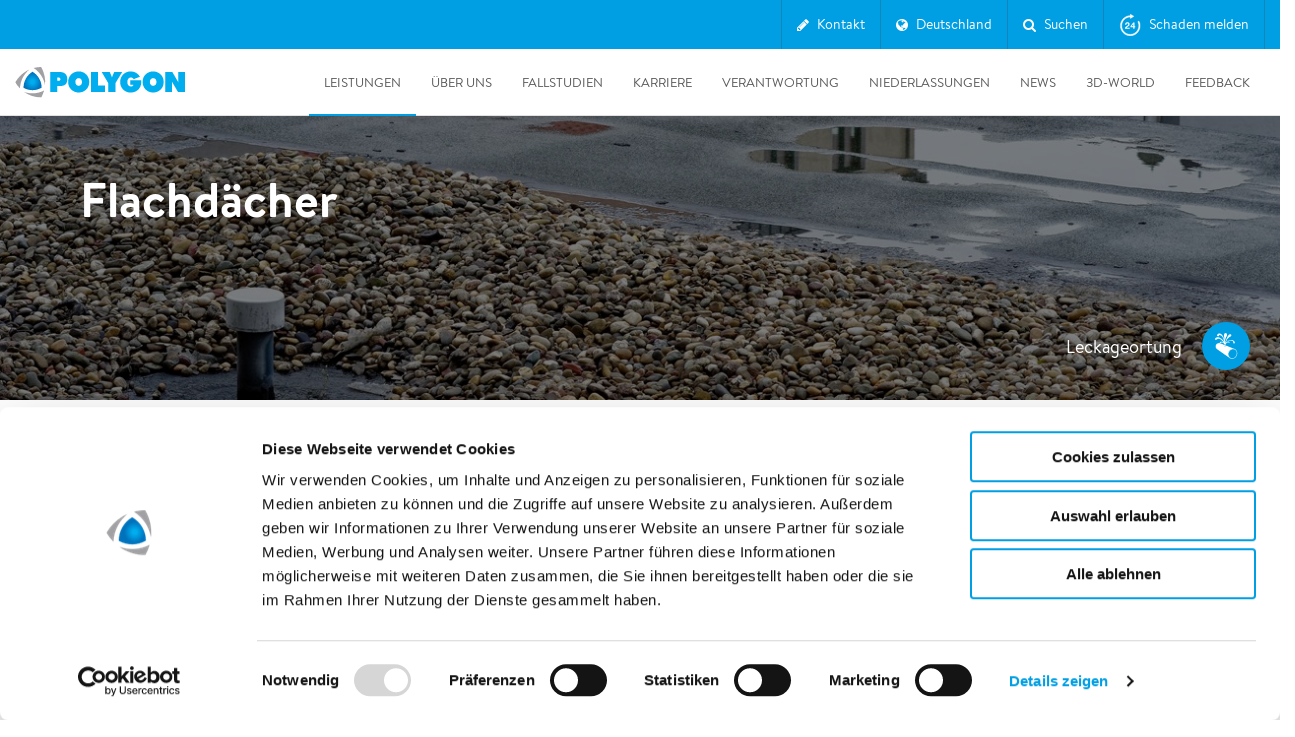

--- FILE ---
content_type: text/html; charset=utf-8
request_url: https://www.polygongroup.com/de-DE/service/leckageortung/flachdaecher/
body_size: 63490
content:
<!doctype html>
<html lang="de-DE">
<head>
    
<link rel="dns-prefetch" href="//consent.cookiebot.com">
<link rel="dns-prefetch" href="//consentcdn.cookiebot.com">
<link rel="dns-prefetch" href="//google.com">
<link rel="dns-prefetch" href="//maps.googleapis.com">
<link rel="dns-prefetch" href="//googletagmanager.com">
<link rel="dns-prefetch" href="//google-analytics.com">
<link rel="dns-prefetch" href="//gstatic.com">
<link rel="dns-prefetch" href="//www.gstatic.com">
<link rel="dns-prefetch" href="//static.hotjar.com">
<link rel="dns-prefetch" href="//script.hotjar.com">
<link rel="dns-prefetch" href="//in.hotjar.com">
<link rel="dns-prefetch" href="//cdn.heapanalytics.com">

<link rel="apple-touch-icon" sizes="180x180" href="/UI/build/favicon/apple-touch-icon.png?v=7kogpj0evk">
<link rel="icon" type="image/png" sizes="32x32" href="/UI/build/favicon/favicon-32x32.png?v=7kogpj0evk">
<link rel="icon" type="image/png" sizes="16x16" href="/UI/build/favicon/favicon-16x16.png?v=7kogpj0evk">
<link rel="manifest" href="/UI/build/favicon/site.webmanifest?v=7kogpj0evk">
<link rel="mask-icon" href="/UI/build/favicon/safari-pinned-tab.svg?v=7kogpj0evk" color="#009fe3">
<link rel="shortcut icon" href="/UI/build/favicon/favicon.ico?v=7kogpj0evk">
<meta name="apple-mobile-web-app-title" content="Polygon">
<meta name="application-name" content="Polygon">
<meta name="msapplication-TileColor" content="#ffffff">
<meta name="msapplication-config" content="/UI/build/favicon/browserconfig.xml?v=7kogpj0evk">
<meta name="theme-color" content="#ffffff">




<meta charset="UTF-8">
<meta name="SKYPE_TOOLBAR" content="SKYPE_TOOLBAR_PARSER_COMPATIBLE" />
<meta http-equiv="X-UA-Compatible" content="IE=edge,chrome=1" />
<meta name="viewport" content="width=device-width, initial-scale=1">
<meta name="language" content="german (germany)">
<meta itemprop="pageId" content="2200" />

    <meta property="og:title" content="Flachd&#228;cher – Polygon" />

    <meta name="description" content="Professionelle Leckageortung bei Flachd&#228;chern ✓Umfassende Untersuchung ✓Ursachenermittlung ☎ 0800 840 850 8" />
    <meta property="og:description" content="Professionelle Leckageortung bei Flachd&#228;chern ✓Umfassende Untersuchung ✓Ursachenermittlung ☎ 0800 840 850 8" />
<meta property="og:type" content="website" />

    <meta property="og:url" content="https://www.polygongroup.com/de-DE/service/leckageortung/flachdaecher/" />





    <title>Leckortung Flachdach | Vom Profi - Polygon Group</title>



<link href="/UI/build/main.css?v=29s3_6n8rIzW8eng4ZTizvCdQoNdYZY3_exmyZAQuc3" type="text/css" rel="stylesheet" />





<script id="Cookiebot" src="https://consent.cookiebot.com/uc.js" data-cbid="d02d7f3e-5b93-424d-8365-4553a934cef2" data-blockingmode="auto" data-culture="de"  type="text/javascript"></script>
<script type="text/javascript">
     window.addEventListener('CookiebotOnAccept', function (e) { 
         if (Cookiebot.changed)
         {
             document.location.reload();
         }
     });
</script>

<script type="text/javascript">
    var MTIProjectId = '501aef42-2bc4-4942-9c85-729933e09c6c';
    (function () {
        var mtiTracking = document.createElement('script');
        mtiTracking.type = 'text/javascript';
        mtiTracking.async = 'true';
        mtiTracking.src = '/UI/build/fonts/mtiFontTrackingCode.js';
        (document.getElementsByTagName('head')[0] || document.getElementsByTagName('body')[0]).appendChild(mtiTracking);
    })();
</script>

<link href="/de-DE/service/leckageortung/flachdaecher/" rel="canonical" />





<script type="text/javascript">
    (function () {

        if (typeof window.CustomEvent === "function") return false;

        function CustomEvent(event, params) {
            params = params || { bubbles: false, cancelable: false, detail: undefined };
            var evt = document.createEvent('CustomEvent');
            evt.initCustomEvent(event, params.bubbles, params.cancelable, params.detail);
            return evt;
        }

        CustomEvent.prototype = window.Event.prototype;

        window.CustomEvent = CustomEvent;
    })();

    var CaptchaCallback = function () {
        window.document.dispatchEvent(new CustomEvent('form-grecaptcha', { bubbles: true, detail: {} }));
    };
</script>
<script src="https://js.hcaptcha.com/1/api.js?onload=CaptchaCallback" async defer></script>

</head>
<body>

    <script type="text/javascript">

    if (!window.dataLayer) {
        dataLayer = [];
    }

    dataLayer.push({ 'pageType': 'SubsectionPage' });
    dataLayer.push({'siteLanguage': 'de-DE'});

    </script>

        <!-- Google Tag Manager -->
        <noscript>
            <iframe src="//www.googletagmanager.com/ns.html?id=GTM-WFJXCW"
                    height="0" width="0" style="display: none; visibility: hidden"></iframe>
        </noscript>
        <script type="text/javascript">
            (function (w, d, s, l, i) {
                w[l] = w[l] || [];
                w[l].push({
                    'gtm.start':
                        new Date().getTime(),
                    event: 'gtm.js'
                });
                var f = d.getElementsByTagName(s)[0],
                    j = d.createElement(s),
                    dl = l != 'dataLayer' ? '&l=' + l : '';
                j.async = true;
                j.src =
                    '//www.googletagmanager.com/gtm.js?id=' + i + dl;
                f.parentNode.insertBefore(j, f);
            })(window, document, 'script', 'dataLayer', 'GTM-WFJXCW');
        </script>
        <!-- End Google Tag Manager -->


    <input type="hidden" value="de-DE" id="language" />
    
    <header class="site-header js-site-header ">

    <div  class="global-navigation js-global-navigation">
    <div class="container">

        <nav>
            

    <ul class="global-list">

        <li class="global-list-item js-global-link" data-global="js-global-block-2176" data-gtm-attribute="global-nav" data-gtm-global-nav-type="Contact form" data-global-nav-type="Contact form">

        <i class="fa fa-pencil"></i>

    Kontakt

</li>

<li class="global-list-item js-global-link" data-global="js-global-block-2175" data-gtm-attribute="global-nav" data-gtm-global-nav-type="Deutschland" data-global-nav-type="Deutschland">
    <i class="fa fa-globe"></i>
    <span>Deutschland</span>
</li>
<li class="global-list-item js-global-link" data-global="js-global-block-5245" data-gtm-attribute="global-nav" data-gtm-global-nav-type="Search" data-global-nav-type="Search">

        <i class="fa fa-search"></i>

    Suchen

</li><li class="global-list-item js-global-link" data-global="js-global-block-5244" data-gtm-attribute="global-nav" data-gtm-global-nav-type="Emergency" data-global-nav-type="Emergency">

        <svg viewBox="0 0 23 24" version="1.1" xmlns="http://www.w3.org/2000/svg" xmlns:xlink="http://www.w3.org/1999/xlink">
            <g stroke="none" stroke-width="1" fill="none" fill-rule="evenodd">
                <path d="M12.0454686,0.28404527 L15.6164077,2.46610297 C15.6309251,2.47497395 15.6431232,2.48717205 15.6519941,2.5016894 C15.6828721,2.5522212 15.6669395,2.61821685 15.6164077,2.64909481 L12.0454686,4.83115251 C12.0286341,4.84143941 12.0092878,4.8468824 11.9895591,4.8468824 C11.93034,4.8468824 11.8823333,4.79887577 11.8823333,4.73965659 L11.8823333,3.41013192 L11.7789333,3.30673191 C6.64437304,3.30673191 2.46740513,7.56069463 2.46740513,12.7879952 C2.46740513,18.0152958 6.64437304,22.2692585 11.7789333,22.2692585 C16.9134936,22.2692585 21.0904616,18.0152958 21.0904616,12.7879952 C21.0904616,11.4691394 20.8299361,10.1934834 20.3161343,8.99607658 C20.1019993,8.49703848 20.2568628,8.0111558 20.6201836,7.81802141 C20.9868246,7.62312208 21.4082743,7.81041445 21.6597017,8.39483422 C22.2557648,9.78032769 22.5578667,11.2582946 22.5578667,12.7879952 C22.5578667,18.8425596 17.7222982,23.7675246 11.7789333,23.7675246 C5.83611541,23.7675246 1,18.8422642 1,12.7879952 C1,6.73372625 5.83611541,1.80846586 11.7789333,1.80846586 L11.8823333,1.70506586 L11.8823333,0.375541185 C11.8823333,0.355812485 11.8877763,0.336466224 11.8980632,0.3196317 C11.9289412,0.269099901 11.9949368,0.253167313 12.0454686,0.28404527 Z" stroke="currentColor" stroke-width="0.4" fill="currentColor" fill-rule="nonzero"></path>
                <path d="M11.14,16.14 L11.14,14.92 L7.83,14.92 C8.00333333,14.68 8.20333333,14.47 8.43,14.29 C8.65666667,14.11 8.89,13.9416667 9.13,13.785 C9.37,13.6283333 9.60833333,13.47 9.845,13.31 C10.0816667,13.15 10.2933333,12.9716667 10.48,12.775 C10.6666667,12.5783333 10.8166667,12.3533333 10.93,12.1 C11.0433333,11.8466667 11.1,11.5433333 11.1,11.19 C11.1,10.85 11.035,10.5433333 10.905,10.27 C10.775,9.99666667 10.6,9.76666667 10.38,9.58 C10.16,9.39333333 9.905,9.25 9.615,9.15 C9.325,9.05 9.02,9 8.7,9 C8.28,9 7.90833333,9.07166667 7.585,9.215 C7.26166667,9.35833333 6.99333333,9.55833333 6.78,9.815 C6.56666667,10.0716667 6.40666667,10.3716667 6.3,10.715 C6.19333333,11.0583333 6.14666667,11.43 6.16,11.83 L7.52,11.83 C7.52,11.6433333 7.53833333,11.455 7.575,11.265 C7.61166667,11.075 7.67333333,10.9016667 7.76,10.745 C7.84666667,10.5883333 7.96166667,10.4616667 8.105,10.365 C8.24833333,10.2683333 8.42333333,10.22 8.63,10.22 C8.93666667,10.22 9.18833333,10.315 9.385,10.505 C9.58166667,10.695 9.68,10.96 9.68,11.3 C9.68,11.5133333 9.63166667,11.7033333 9.535,11.87 C9.43833333,12.0366667 9.31833333,12.1866667 9.175,12.32 C9.03166667,12.4533333 8.87333333,12.575 8.7,12.685 C8.52666667,12.795 8.36333333,12.9033333 8.21,13.01 C7.91,13.2166667 7.625,13.42 7.355,13.62 C7.085,13.82 6.85,14.0383333 6.65,14.275 C6.45,14.5116667 6.29166667,14.78 6.175,15.08 C6.05833333,15.38 6,15.7333333 6,16.14 L11.14,16.14 Z M16.42,16.14 L16.42,14.52 L17.35,14.52 L17.35,13.35 L16.42,13.35 L16.42,9.14 L15.15,9.14 L12.11,13.22 L12.11,14.52 L15.07,14.52 L15.07,16.14 L16.42,16.14 Z M15.07,13.35 L13.23,13.35 L15.04,10.92 L15.07,10.92 L15.07,13.35 Z" id="24" fill="currentColor" fill-rule="nonzero"></path>
            </g>
        </svg>

    Schaden melden

</li>    </ul>

        </nav>
    </div>
</div>

<section class="global-block-wrapper js-global-block-wrapper">
    

<section class="global-block global-block-contact js-global-block js-global-block-2176" style="display:none;">
    <div class="global-block-inner grid-container">
        <button class="close-button"></button>



<div class="grid-row">
    <div class="grid-item-6">
        <p class="heading">Kontaktieren Sie uns</p>
        <p><span style="line-height: 1.5;">Ihre Fragen und Kommentare sind uns wichtig. W&auml;hlen Sie ein Thema und f&uuml;llen Sie das Kontaktformular aus. Wir haben alles f&uuml;r Ihre Bed&uuml;rfnisse abgedeckt!</span></p>
<p><strong><strong>POLYGON Deutschland GmbH Raiffeisenstra&szlig;e 25, 57462 Olpe, Germany<br /></strong></strong><strong>Telefonnummer 0800.840 850 8<br /></strong><strong><a href="mailto:service@polygonvatro.de" target="_blank" rel="noopener">service@polygon-deutschland.de</a></strong></p>
<p><strong>&nbsp;</strong></p>
    </div>

    <div class="grid-item-6 js-success-message">
        <p class="heading">Vielen Dank f&#252;r Ihren Beitrag, wir kommen schnellstm&#246;glich wieder auf Sie zu!</p>
    </div>

    <div class="grid-item-6 js-fail-message">
        <p class="heading"></p>
    </div>

    <form action="/api/contact/" method="POST" class="grid-item-6 global-contact-form js-form">
        <input type="hidden" name="culture" value="de-DE" />
        <div class="grid-item-6">
            <label for="name">Name</label>
            <span class="input-wrapper">
                <input class="basic-form-item" name="name" id="name" type="text" autofocus="" required="">
                <span></span>
            </span>
        </div>
        <div class="grid-item-6">
            <label for="email">E-Mail</label>
            <span class="input-wrapper">
                <input class="basic-form-item" name="email" id="email" type="email" required="">
                <span></span>
            </span>
        </div>
        <div class="grid-item-6">
            <label for="phone">Telefonnummer</label>
            <input class="basic-form-item" name="phone" id="phone" type="tel">
        </div>
        <div class="grid-item-6">
            <label for="topic">Betreff</label>
            <div class="select-wrapper">
                <select name="topic" class="basic-form-item" id="topic">
                    <option class="hidden" value="">Ausw&#228;hlen</option>

                            <option value="5499">Allgemein</option>

                </select>
            </div>
        </div>


        <div class="grid-item-12">
            <label for="message">Nachricht</label>
            <span class="input-wrapper">
                <textarea name="message" class="basic-form-item" id="message" required=""></textarea>
                <span></span>
            </span>
        </div>

        <div class="grid-item-12">
            <div
              class="h-captcha"
              data-sitekey="b9b9d61e-5126-489a-9739-8d609d620bc7"
              data-theme="light"
            ></div>
            <label class="checkbox-label checkbox-cookie-label">In order to enable this form, please <strong><a href="javascript:Cookiebot.renew()">accept all cookies</a><input type="checkbox" required data-custom-validity="You need to accept all the cookies" /></strong></label>
        </div>

        <div class="grid-item-12">
            <label for="sendcopy-checkbox" class="checkbox-label">
                <input name="sendcopy" id="sendcopy-checkbox" type="checkbox">
                <span class="checkbox-text">E-Mail Kopie</span>
            </label>
                <label for="consent-checkbox" class="checkbox-label">
                    <input name="dataconsent" id="consent-checkbox" type="checkbox" required>
                    <span class="checkbox-text"><p>Ich bin damit einverstanden, dass POLYGON Deutschland meine pers&ouml;nlichen Daten sammelt, um mich zu kontaktieren. POLYGON Deutschland behandelt alle personenbezogenen Daten gem&auml;&szlig; der Datenschutz-Grundverordnung (DSGVO).</p></span>
                </label>
        </div>

        <div class="grid-item-12 clearfix">
            <input class="btn btn-filled-orange" type="submit" value="Absenden">
        </div>
    </form>
</div>

    </div>
</section>


    <nav class="global-block global-block-global js-global-block js-global-block-2175" style="display:none;">

        <div class="global-block-inner grid-container">
            <button class="close-button"></button>
            <div class="grid-row global-block-head">

                <div class="grid-item-12">
                    <p>Global</p>
                </div>
                <div class="grid-item-4">
Polygon International AB<br>

M&#228;ster Samuelsgatan 42, 12tr SE – 111 57 Stockholm                </div>
                <div class="grid-item-2">
                    
                        <a href="https://www.polygongroup.com/" >https://www.polygongroup.com/</a>
                </div>
            </div>
        </div>

        <div class="global-countries-inner grid-container">
            <div class="grid-row">
                    <div class="grid-row">
                            <div class="grid-item-2">
                                <p>Austria</p>

                                    <a href="mailto:at@polygongroup.com">at@polygongroup.com</a>

                                    <a href="/de-AT/" class="site-link" >Go to Austrian site</a>
                            </div>
                            <div class="grid-item-2">
                                <p>Belgium</p>

                                    <a href="mailto:sos@polygongroup.com">sos@polygongroup.com</a>

                                    <a href="/fr-BE/" class="site-link" >Go to French site</a>
                                    <a href="/nl-BE/" class="site-link" >Go to Dutch site</a>
                            </div>
                            <div class="grid-item-2">
                                <p>Canada</p>

                                    <a href="mailto:ca_service@polygongroup.com">ca_service@polygongroup.com</a>

                                    <a href="/en-CA/" class="site-link" >Go to English site</a>
                                    <a href="/fr-CA/" class="site-link" >Go to French site</a>
                            </div>
                            <div class="grid-item-2">
                                <p>Denmark</p>

                                    <a href="mailto:pdk-administration@polygongroup.com">pdk-administration@polygongroup.com</a>

                                    <a href="/da-dk/" class="site-link" >Go to Danish site</a>
                            </div>
                            <div class="grid-item-2">
                                <p>Finland</p>

                                    <a href="mailto:finland@polygongroup.com">finland@polygongroup.com</a>

                                    <a href="/fi-FI/" class="site-link" >Go to Finnish site</a>
                            </div>
                            <div class="grid-item-2">
                                <p>France</p>

                                    <a href="mailto:contact.fr@polygongroup.com">contact.fr@polygongroup.com</a>

                                    <a href="/fr-fr/" class="site-link" >Go to French site</a>
                            </div>
                    </div>
                    <div class="grid-row">
                            <div class="grid-item-2">
                                <p>Germany</p>

                                    <a href="mailto:service@polygon-deutschland.de">service@polygon-deutschland.de</a>

                                    <a href="/de-DE/" class="site-link" >Go to German site</a>
                            </div>
                            <div class="grid-item-2">
                                <p>Ireland</p>

                                    <a href="mailto:info.ireland@polygongroup.com">info.ireland@polygongroup.com</a>

                                    <a href="/en-ie/" class="site-link" >Go to Irish site</a>
                            </div>
                            <div class="grid-item-2">
                                <p>Italy</p>

                                    <a href="mailto:info.italia@polygongroup.com">info.italia@polygongroup.com</a>

                                    <a href="/it-it/" class="site-link" >Go to Italian site</a>
                            </div>
                            <div class="grid-item-2">
                                <p>Luxembourg</p>

                                    <a href="mailto:polygonlux@polygongroup.com">polygonlux@polygongroup.com</a>

                                    <a href="/de-lu/" class="site-link" >Go to German site</a>
                                    <a href="/fr-lu/" class="site-link" >Go to French site</a>
                            </div>
                            <div class="grid-item-2">
                                <p>Netherlands</p>

                                    <a href="mailto:nederland@polygongroup.com">nederland@polygongroup.com</a>

                                    <a href="/nl-NL/" class="site-link" >Go to Dutch site</a>
                            </div>
                            <div class="grid-item-2">
                                <p>Norway</p>

                                    <a href="mailto:firmapost@polygongroup.com">firmapost@polygongroup.com</a>

                                    <a href="/nn-NO/" class="site-link" >Go to Norwegian site</a>
                            </div>
                    </div>
                    <div class="grid-row">
                            <div class="grid-item-2">
                                <p>Singapore</p>

                                    <a href="mailto:singapore@polygongroup.com">singapore@polygongroup.com</a>

                                    <a href="/en-SG/" class="site-link" >Go to English site</a>
                            </div>
                            <div class="grid-item-2">
                                <p>Spain</p>

                                    <a href="mailto:spain@polygongroup.com">spain@polygongroup.com</a>

                                    <a href="/es-es/" class="site-link" >Go to Spanish site</a>
                            </div>
                            <div class="grid-item-2">
                                <p>Sweden</p>

                                    <a href="mailto:order@polygongroup.com">order@polygongroup.com</a>

                                    <a href="/sv-SE/" class="site-link" >Go to Swedish site</a>
                            </div>
                            <div class="grid-item-2">
                                <p>Switzerland</p>

                                    <a href="mailto:switzerland@polygongroup.com">switzerland@polygongroup.com</a>

                                    <a href="/de-CH/" class="site-link" >Go to German site</a>
                                    <a href="/fr-CH/" class="site-link" >Go to French site</a>
                                    <a href="/it-CH/" class="site-link" >Go to Italian site</a>
                            </div>
                            <div class="grid-item-2">
                                <p>United Kingdom</p>

                                    <a href="mailto:uk_sales@polygongroup.com">uk_sales@polygongroup.com</a>

                                    <a href="/en-GB/" class="site-link" >Go to United Kingdom site</a>
                            </div>
                            <div class="grid-item-2">
                                <p>United States</p>

                                    <a href="mailto:us_info@polygongroup.com">us_info@polygongroup.com</a>

                                    <a href="/en-US/" class="site-link" >Go to American site</a>
                            </div>
                    </div>
            </div>
        </div>
    </nav>


    <section class="global-block global-block-search js-global-block global-block-search js-global-block-5245" style="display:none;">
        <div class="global-block-inner grid-container">
            <button class="close-button"></button>
            <input id="search-url" type="hidden" value="/de-DE/suche/" />
            <div class="grid-row">
                <div class="grid-item-12">
                    <i class="fa fa-search"></i>
                        <input type="text" class="global-search" autofocus="" placeholder="Suchen">
                </div>


                <div class="js-global-search-result"></div>
            </div>
            <div class="js-hide-when-searching">
                <div class="grid-row">

                </div>
                <div class="grid-row">
                                                        </div>
            </div>
        </div>
    </section>


<section class="global-block global-block-emergency js-global-block js-global-block-5244"  style="display:none;" data-gtm-attribute="emergency-global">
    <div class="global-block-inner grid-container">
        <button class="close-button"></button>
        <div class="grid-row emergency-row">
            <div class="emergency-contact-info">
                <img class="emergency-icon" src="/UI/build/svg/lifering.svg" alt="Polygon emergency icon">
                <div class="emergency-contact-wrapper">
                    <p class="global-block-header">Sie m&#246;chten einen Schaden melden?</p>

                        <a href="tel:08008408508" class="emergency-number-link" data-gtm-attribute="emergency-contact" data-gtm-emergency-type="global-nav-emergency-tel">
                            <span class="emergency-number">0800 840 850 8</span>
                        </a>


                </div>
            </div>
        </div>
        <div class="grid-row">

            <div class="grid-item-4">
                <p class="heading">per E-Mail</p>
                    <a href="mailto:service@polygon-deutschland.de" class="emergency-mail" data-gtm-attribute="emergency-contact" data-gtm-emergency-type="global-nav-emergency-mail">service@polygon-deutschland.de</a>

            </div>
            <div class="grid-item-4">
                <p class="heading">per Formular</p>
                <p><a href="/de-DE/Schadenmeldung/">Online Schadenmeldung</a></p>
            </div>
            <div class="grid-item-4">
                <p class="heading">N&#252;tzliche Tipps</p>

                    <ul>

            <li>
                <a href="/de-DE/service/brandschaden/nuetzliche-tipps/">N&#252;tzliche Tipps nach einem Brandschaden</a>
            </li>
            <li>
                <a href="/de-DE/service/leckageortung/nutzliche-tipps/">N&#252;tzliche Tipps nach einem Wasserschaden</a>
            </li>

    </ul>

            </div>
        </div>
    </div>
</section>

</section>

    <div class="header-container">
    <div class="grid-container">
        <div class="site-header__inner js-site-header-inner">

            
                <a title="Polygon" class="site-header__logo" href="/de-DE/">
                    <img  src="/UI/build/svg/polygon-logo.svg" alt="Polygon">
                </a>
            
            <div class="main-nav">
                <nav class="mobile-nav">
                        <div class="mobile-nav__emergency js-global-link" data-global="js-global-block-5244">
                            <svg viewBox="0 0 23 24" version="1.1" xmlns="http://www.w3.org/2000/svg" xmlns:xlink="http://www.w3.org/1999/xlink">
                                <g stroke="none" stroke-width="1" fill="none" fill-rule="evenodd">
                                    <path d="M12.0454686,0.28404527 L15.6164077,2.46610297 C15.6309251,2.47497395 15.6431232,2.48717205 15.6519941,2.5016894 C15.6828721,2.5522212 15.6669395,2.61821685 15.6164077,2.64909481 L12.0454686,4.83115251 C12.0286341,4.84143941 12.0092878,4.8468824 11.9895591,4.8468824 C11.93034,4.8468824 11.8823333,4.79887577 11.8823333,4.73965659 L11.8823333,3.41013192 L11.7789333,3.30673191 C6.64437304,3.30673191 2.46740513,7.56069463 2.46740513,12.7879952 C2.46740513,18.0152958 6.64437304,22.2692585 11.7789333,22.2692585 C16.9134936,22.2692585 21.0904616,18.0152958 21.0904616,12.7879952 C21.0904616,11.4691394 20.8299361,10.1934834 20.3161343,8.99607658 C20.1019993,8.49703848 20.2568628,8.0111558 20.6201836,7.81802141 C20.9868246,7.62312208 21.4082743,7.81041445 21.6597017,8.39483422 C22.2557648,9.78032769 22.5578667,11.2582946 22.5578667,12.7879952 C22.5578667,18.8425596 17.7222982,23.7675246 11.7789333,23.7675246 C5.83611541,23.7675246 1,18.8422642 1,12.7879952 C1,6.73372625 5.83611541,1.80846586 11.7789333,1.80846586 L11.8823333,1.70506586 L11.8823333,0.375541185 C11.8823333,0.355812485 11.8877763,0.336466224 11.8980632,0.3196317 C11.9289412,0.269099901 11.9949368,0.253167313 12.0454686,0.28404527 Z" stroke="currentColor" stroke-width="0.4" fill="currentColor" fill-rule="nonzero"></path>
                                    <path d="M11.14,16.14 L11.14,14.92 L7.83,14.92 C8.00333333,14.68 8.20333333,14.47 8.43,14.29 C8.65666667,14.11 8.89,13.9416667 9.13,13.785 C9.37,13.6283333 9.60833333,13.47 9.845,13.31 C10.0816667,13.15 10.2933333,12.9716667 10.48,12.775 C10.6666667,12.5783333 10.8166667,12.3533333 10.93,12.1 C11.0433333,11.8466667 11.1,11.5433333 11.1,11.19 C11.1,10.85 11.035,10.5433333 10.905,10.27 C10.775,9.99666667 10.6,9.76666667 10.38,9.58 C10.16,9.39333333 9.905,9.25 9.615,9.15 C9.325,9.05 9.02,9 8.7,9 C8.28,9 7.90833333,9.07166667 7.585,9.215 C7.26166667,9.35833333 6.99333333,9.55833333 6.78,9.815 C6.56666667,10.0716667 6.40666667,10.3716667 6.3,10.715 C6.19333333,11.0583333 6.14666667,11.43 6.16,11.83 L7.52,11.83 C7.52,11.6433333 7.53833333,11.455 7.575,11.265 C7.61166667,11.075 7.67333333,10.9016667 7.76,10.745 C7.84666667,10.5883333 7.96166667,10.4616667 8.105,10.365 C8.24833333,10.2683333 8.42333333,10.22 8.63,10.22 C8.93666667,10.22 9.18833333,10.315 9.385,10.505 C9.58166667,10.695 9.68,10.96 9.68,11.3 C9.68,11.5133333 9.63166667,11.7033333 9.535,11.87 C9.43833333,12.0366667 9.31833333,12.1866667 9.175,12.32 C9.03166667,12.4533333 8.87333333,12.575 8.7,12.685 C8.52666667,12.795 8.36333333,12.9033333 8.21,13.01 C7.91,13.2166667 7.625,13.42 7.355,13.62 C7.085,13.82 6.85,14.0383333 6.65,14.275 C6.45,14.5116667 6.29166667,14.78 6.175,15.08 C6.05833333,15.38 6,15.7333333 6,16.14 L11.14,16.14 Z M16.42,16.14 L16.42,14.52 L17.35,14.52 L17.35,13.35 L16.42,13.35 L16.42,9.14 L15.15,9.14 L12.11,13.22 L12.11,14.52 L15.07,14.52 L15.07,16.14 L16.42,16.14 Z M15.07,13.35 L13.23,13.35 L15.04,10.92 L15.07,10.92 L15.07,13.35 Z" id="24" fill="currentColor" fill-rule="nonzero"></path>
                                </g>
                            </svg>
                        </div>
                                            <div class="mobile-nav__contact js-global-link" data-global="js-global-block-2176">
                            <svg viewBox="0 0 28 22" version="1.1" xmlns="http://www.w3.org/2000/svg" xmlns:xlink="http://www.w3.org/1999/xlink">
                                <g stroke="none" stroke-width="1" fill="none" fill-rule="evenodd">
                                    <g transform="translate(-224.000000, -15.000000)" fill="currentColor" fill-rule="nonzero" stroke="currentColor" stroke-width="0.3">
                                        <path d="M250.235294,16 C250.341669,16 250.442971,16.0220912 250.535008,16.062009 C250.551151,16.0689931 250.567761,16.0768809 250.584119,16.0854004 C250.600838,16.094187 250.616972,16.1033935 250.632732,16.1131635 C250.645113,16.1207265 250.656912,16.1285013 250.66853,16.1366353 C250.683647,16.1473558 250.698534,16.1586103 250.712991,16.1703878 C250.725875,16.1807605 250.738541,16.1917913 250.75091,16.2033045 C250.76736,16.2186339 250.783804,16.2353199 250.799479,16.2527338 C250.803266,16.2569525 250.807048,16.2612537 250.810794,16.2656075 L250.820155,16.2766654 C250.839845,16.3004131 250.858162,16.3253766 250.874981,16.3514293 L250.810794,16.2656075 C250.840136,16.2997143 250.866024,16.3356922 250.888486,16.373099 C250.904066,16.3990502 250.918351,16.4263268 250.93103,16.4545073 C250.938884,16.4719952 250.945818,16.4890602 250.952124,16.5062958 C250.961182,16.5309118 250.969283,16.5570627 250.976025,16.5837681 C250.978543,16.5938971 250.980694,16.603175 250.982675,16.6124803 C250.993966,16.6650903 251.000007,16.7207164 251.000007,16.7777778 L250.995835,16.696098 C250.997175,16.70911 250.998192,16.7221454 250.998886,16.7351911 L251.000007,16.7777778 L251.000007,35.2222222 C251.000007,35.651777 250.65763,36 250.235294,36 L250.235294,36 L225.764713,36 C225.342378,36 225.000007,35.651777 225.000007,35.2222222 L225.000007,35.2222222 L225.000007,16.7777778 C225.000007,16.7050667 225.009817,16.6346859 225.028164,16.56793 C225.032949,16.5504873 225.038653,16.5322537 225.045039,16.5142002 C225.050944,16.4975737 225.057032,16.4820515 225.063587,16.4667847 C225.069066,16.4539649 225.075122,16.4408435 225.081562,16.4278591 C225.092186,16.40653 225.103401,16.3862942 225.115454,16.3666452 C225.121265,16.3571309 225.127782,16.347018 225.134557,16.3370235 C225.148481,16.3165097 225.162912,16.297237 225.178177,16.2786987 C225.181578,16.274584 225.185366,16.2700797 225.189213,16.2656075 L225.199653,16.2537135 C225.217374,16.233958 225.236084,16.2151352 225.255702,16.1973259 L225.189213,16.2656075 C225.217656,16.2325455 225.248244,16.2025222 225.280579,16.1755645 C225.296916,16.1620986 225.313532,16.1493793 225.330654,16.137352 C225.342643,16.1287864 225.355145,16.1205456 225.367831,16.1127093 C225.383115,16.1033789 225.398245,16.0947331 225.413681,16.0866065 C225.429934,16.0780121 225.44675,16.0699594 225.463787,16.0625584 C225.48248,16.0543961 225.501361,16.0470584 225.520584,16.0404766 C225.531633,16.036792 225.542776,16.0332733 225.553982,16.0300179 C225.571913,16.0246957 225.58988,16.0201832 225.608086,16.0163291 C225.658233,16.0058004 225.709464,16.000289 225.760782,16.0000012 Z M249.47,18.492 L238.503566,28.2520037 C238.247287,28.4800811 237.878666,28.5054231 237.597422,28.3280295 L237.496442,28.2520037 L226.529,18.492 L226.529419,34.4444438 L249.470588,34.4444438 L249.47,18.492 Z M248.199,17.555 L227.799,17.555 L237.999997,26.633333 L248.199,17.555 Z"></path>
                                    </g>
                                </g>
                            </svg>
                        </div>
                                            <div class="mobile-nav__search js-global-link" data-global="js-global-block-5245">
                            <svg viewBox="0 0 23 25" version="1.1" xmlns="http://www.w3.org/2000/svg" xmlns:xlink="http://www.w3.org/1999/xlink">
                                <g stroke="none" stroke-width="1" fill="none" fill-rule="evenodd">
                                    <g transform="translate(-248.000000, -14.000000)" fill="currentColor" fill-rule="nonzero" stroke="currentColor" stroke-width="0.4">
                                        <path d="M257.841165,15 C262.715861,15 266.681569,19.0381466 266.681569,24.0016248 C266.681569,26.169144 265.92289,28.2201688 264.565291,29.8388383 L264.565291,29.8388383 L264.38017,30.0595583 L270.537567,36.3550415 L270.618366,36.4502056 C270.860764,36.7824692 270.833846,37.25485 270.537751,37.5558045 C270.378954,37.7174839 270.167975,37.8045078 269.948173,37.8045078 C269.727677,37.8045078 269.516682,37.7175371 269.358018,37.555994 L269.358018,37.555994 L263.144563,31.2034595 L262.932281,31.3562514 L262.651515,31.5502795 C261.231543,32.491813 259.573112,33.0024739 257.841165,33.0024739 C252.966431,33.0024739 249,28.9642877 249,24.0016248 C249,19.0388061 252.966584,15 257.841165,15 Z M257.841131,16.465375 C253.753187,16.465375 250.439254,19.8394532 250.439254,24.0015895 C250.439254,28.1637258 253.753187,31.537804 257.841131,31.537804 C261.929074,31.537804 265.243008,28.1637258 265.243008,24.0015895 C265.243008,19.8394532 261.929074,16.465375 257.841131,16.465375 Z" path>
                                    </g>
                                </g>
                            </svg>
                        </div>

                    <div class="mobile-nav__toggle-wrapper js-toggle-nav">
                        <div class="nav-toggle-button">
                            <span class="span1"></span>
                            <span class="span2"></span>
                            <span class="span3"></span>
                        </div>
                    </div>
                </nav>

                    <nav class="main-nav__nav js-main-nav">
        <ul class="main-nav__lvl1 js-main-nav-lvl1">
                <li class="nav-item js-nav-item is-selected">


                    <div title="Leistungen" class="nav-link js-nav-link">
                        <a class="nav-link__label js-nav-label" href="/de-DE/service/">Leistungen</a>
                        
                            <button class="nav-link__icon js-nav-link-icon"><i class="fa fa-chevron-right"></i></button>
                    </div>

<div class="main-nav__lvl2 js-main-nav-dropdown js-main-nav-submenu js-lvl2">

        <a class="main-nav__hero" href="/de-DE/service/">
                <img data-src="/globalassets/deutsch-deutschland/images/leistungen/titelbild_raster_über-uns-und-lesitungen2.png?mode=crop&w=400&h=250" src="[data-uri]" class="full-width-blurred-image" />
            <div class="main-nav__hero__title" href="/de-DE/service/">
                 Leistungen
            </div>
        </a>
        <ul>
            <li class="nav-item js-nav-item">
                <a class="nav-link nav-link--header js-nav-link" href="/de-DE/service/">
                     Leistungen
                </a>
            </li>

                <li class="nav-item js-nav-item">
                        <div class="nav-link js-nav-link">
                            <a class="nav-link__label js-nav-label" href="/de-DE/service/brandschaden/">Brandschaden</a>

                            <button class="nav-link__icon js-nav-link-icon"><i class="fa fa-chevron-right"></i></button>
                        </div>

                        <ul class="main-nav__lvl3 js-main-nav-submenu js-lvl3">
                            <li class="nav-item">
                                <a class="nav-link nav-link--header js-nav-link" href="/de-DE/service/brandschaden/"> Brandschaden</a>
                            </li>

                                <li class="nav-item">
                                    <a class="nav-link js-nav-link" href="/de-DE/service/brandschaden/gebaeude--und-hausratsanierung/">Geb&#228;ude- und Hausratsanierung</a>
                                </li>
                                <li class="nav-item">
                                    <a class="nav-link js-nav-link" href="/de-DE/service/brandschaden/werkzeugsanierung/">Werkzeugsanierung</a>
                                </li>
                                <li class="nav-item">
                                    <a class="nav-link js-nav-link" href="/de-DE/service/brandschaden/maschinensanierung/">Maschinensanierung</a>
                                </li>
                                <li class="nav-item">
                                    <a class="nav-link js-nav-link" href="/de-DE/service/brandschaden/anlagesanierung/">Anlagensanierung</a>
                                </li>
                                <li class="nav-item">
                                    <a class="nav-link js-nav-link" href="/de-DE/service/brandschaden/elektrik--und-elektrosanierung/">Elektrik- und Elektrosanierung</a>
                                </li>
                                <li class="nav-item">
                                    <a class="nav-link js-nav-link" href="/de-DE/service/brandschaden/co2-strahlentechnik/">CO2-Strahltechnik</a>
                                </li>
                        </ul>
                </li>
                <li class="nav-item js-nav-item">
                        <div class="nav-link js-nav-link">
                            <a class="nav-link__label js-nav-label" href="/de-DE/service/leckageortung/">Leckageortung</a>

                            <button class="nav-link__icon js-nav-link-icon"><i class="fa fa-chevron-right"></i></button>
                        </div>

                        <ul class="main-nav__lvl3 js-main-nav-submenu js-lvl3">
                            <li class="nav-item">
                                <a class="nav-link nav-link--header js-nav-link" href="/de-DE/service/leckageortung/"> Leckageortung</a>
                            </li>

                                <li class="nav-item">
                                    <a class="nav-link js-nav-link" href="/de-DE/service/leckageortung/flachdaecher/">Flachd&#228;cher</a>
                                </li>
                                <li class="nav-item">
                                    <a class="nav-link js-nav-link" href="/de-DE/service/leckageortung/methoden-der-leckageortung/">Methoden der Leckageortung</a>
                                </li>
                                <li class="nav-item">
                                    <a class="nav-link js-nav-link" href="/de-DE/service/leckageortung/orten-und-reparieren/">Orten und Reparieren</a>
                                </li>
                                <li class="nav-item">
                                    <a class="nav-link js-nav-link" href="/de-DE/service/leckageortung/feuchtigkeitsmessung/">Feuchtigkeitsmessung</a>
                                </li>
                                <li class="nav-item">
                                    <a class="nav-link js-nav-link" href="/de-DE/service/leckageortung/gebaeude/">Geb&#228;ude</a>
                                </li>
                                <li class="nav-item">
                                    <a class="nav-link js-nav-link" href="/de-DE/service/leckageortung/anfrage-leckageortung2/">Anfrage Leckageortung</a>
                                </li>
                        </ul>
                </li>
                <li class="nav-item js-nav-item">
                        <div class="nav-link js-nav-link">
                            <a class="nav-link__label js-nav-label" href="/de-DE/service/wasserschaden/">Wasserschaden</a>

                            <button class="nav-link__icon js-nav-link-icon"><i class="fa fa-chevron-right"></i></button>
                        </div>

                        <ul class="main-nav__lvl3 js-main-nav-submenu js-lvl3">
                            <li class="nav-item">
                                <a class="nav-link nav-link--header js-nav-link" href="/de-DE/service/wasserschaden/"> Wasserschaden</a>
                            </li>

                                <li class="nav-item">
                                    <a class="nav-link js-nav-link" href="/de-DE/service/wasserschaden/wasserschadensanierung/">Wasserschadensanierung</a>
                                </li>
                                <li class="nav-item">
                                    <a class="nav-link js-nav-link" href="/de-DE/service/wasserschaden/trocknungstechniken/">Trocknungstechniken</a>
                                </li>
                                <li class="nav-item">
                                    <a class="nav-link js-nav-link" href="/de-DE/service/wasserschaden/gefriertrocknung/">Gefriertrocknung</a>
                                </li>
                                <li class="nav-item">
                                    <a class="nav-link js-nav-link" href="/de-DE/service/wasserschaden/schimmelpilzbeseitigung/">Schimmelpilzbeseitigung</a>
                                </li>
                                <li class="nav-item">
                                    <a class="nav-link js-nav-link" href="/de-DE/service/wasserschaden/easy-repair/">Easy Repair</a>
                                </li>
                                <li class="nav-item">
                                    <a class="nav-link js-nav-link" href="/de-DE/service/wasserschaden/feuchtigkeitsmessung/">Feuchtigkeitsmessung</a>
                                </li>
                                <li class="nav-item">
                                    <a class="nav-link js-nav-link" href="/de-DE/service/wasserschaden/anlagensanierung/">Anlagensanierung</a>
                                </li>
                                <li class="nav-item">
                                    <a class="nav-link js-nav-link" href="/de-DE/service/wasserschaden/maschinensanierung/">Maschinensanierung</a>
                                </li>
                                <li class="nav-item">
                                    <a class="nav-link js-nav-link" href="/de-DE/service/wasserschaden/gebaude--u.-hausratsanierung/">Geb&#228;ude- u. Hausratsanierung</a>
                                </li>
                                <li class="nav-item">
                                    <a class="nav-link js-nav-link" href="/de-DE/service/wasserschaden/werkzeugsanierung/">Werkzeugsanierung</a>
                                </li>
                                <li class="nav-item">
                                    <a class="nav-link js-nav-link" href="/de-DE/service/wasserschaden/elektrik--und-elektrosanierung/">Elektrik- und Elektrosanierung</a>
                                </li>
                                <li class="nav-item">
                                    <a class="nav-link js-nav-link" href="/de-DE/service/wasserschaden/pv-e-box/">PD-E-BOX</a>
                                </li>
                                <li class="nav-item">
                                    <a class="nav-link js-nav-link" href="/de-DE/service/wasserschaden/jati-pad/">JATI PAD  – Die Innovation bei Schimmelpilzbefall</a>
                                </li>
                        </ul>
                </li>
                <li class="nav-item js-nav-item">
                        <div class="nav-link js-nav-link">
                            <a class="nav-link__label js-nav-label" href="/de-DE/service/industrie-gewerbe/">Industrie &amp; Gewerbe</a>

                            <button class="nav-link__icon js-nav-link-icon"><i class="fa fa-chevron-right"></i></button>
                        </div>

                        <ul class="main-nav__lvl3 js-main-nav-submenu js-lvl3">
                            <li class="nav-item">
                                <a class="nav-link nav-link--header js-nav-link" href="/de-DE/service/industrie-gewerbe/"> Industrie &amp; Gewerbe</a>
                            </li>

                                <li class="nav-item">
                                    <a class="nav-link js-nav-link" href="/de-DE/service/industrie-gewerbe/technische-zentren/">Technische Zentren</a>
                                </li>
                                <li class="nav-item">
                                    <a class="nav-link js-nav-link" href="/de-DE/service/industrie-gewerbe/primoplus/">Primo+</a>
                                </li>
                                <li class="nav-item">
                                    <a class="nav-link js-nav-link" href="/de-DE/service/industrie-gewerbe/fermenterreinigung/">Sanierung Fermenter</a>
                                </li>
                                <li class="nav-item">
                                    <a class="nav-link js-nav-link" href="/de-DE/service/industrie-gewerbe/geruestbau/">Ger&#252;stbau</a>
                                </li>
                        </ul>
                </li>
                <li class="nav-item js-nav-item">
                        <div class="nav-link js-nav-link">
                            <a class="nav-link__label js-nav-label" href="/de-DE/service/windkraft-service/">Windkraft Service</a>

                            <button class="nav-link__icon js-nav-link-icon"><i class="fa fa-chevron-right"></i></button>
                        </div>

                        <ul class="main-nav__lvl3 js-main-nav-submenu js-lvl3">
                            <li class="nav-item">
                                <a class="nav-link nav-link--header js-nav-link" href="/de-DE/service/windkraft-service/"> Windkraft Service</a>
                            </li>

                                <li class="nav-item">
                                    <a class="nav-link js-nav-link" href="/de-DE/service/windkraft-service/sanierung-von-windenergieanlagen/">Sanierung von Windenergieanlagen</a>
                                </li>
                                <li class="nav-item">
                                    <a class="nav-link js-nav-link" href="/de-DE/service/windkraft-service/3d-rotorblattprufung/">3D-Rotorblattpr&#252;fung</a>
                                </li>
                        </ul>
                </li>
                <li class="nav-item js-nav-item">
                        <div class="nav-link js-nav-link">
                            <a class="nav-link__label js-nav-label" href="/de-DE/service/kub/">Klimatisierung &amp; Beheizung</a>

                            <button class="nav-link__icon js-nav-link-icon"><i class="fa fa-chevron-right"></i></button>
                        </div>

                        <ul class="main-nav__lvl3 js-main-nav-submenu js-lvl3">
                            <li class="nav-item">
                                <a class="nav-link nav-link--header js-nav-link" href="/de-DE/service/kub/"> Klimatisierung &amp; Beheizung</a>
                            </li>

                                <li class="nav-item">
                                    <a class="nav-link js-nav-link" href="/de-DE/service/kub/uebersicht-geraete/">&#220;bersicht Ger&#228;te</a>
                                </li>
                                <li class="nav-item">
                                    <a class="nav-link js-nav-link" href="/de-DE/service/kub/bautrocknung-und-baubeheizung/">Baugewerbe</a>
                                </li>
                                <li class="nav-item">
                                    <a class="nav-link js-nav-link" href="/de-DE/service/kub/eventklimatisierung/">Events, Messen, Filmproduktion</a>
                                </li>
                                <li class="nav-item">
                                    <a class="nav-link js-nav-link" href="/de-DE/service/kub/facility-management/">Facility Management</a>
                                </li>
                                <li class="nav-item">
                                    <a class="nav-link js-nav-link" href="/de-DE/service/kub/klimalosungen-fur-industrie/">Industrie und Gewerbe</a>
                                </li>
                                <li class="nav-item">
                                    <a class="nav-link js-nav-link" href="/de-DE/service/kub/klimaloesungen-fuer-logistik/">Logistik</a>
                                </li>
                                <li class="nav-item">
                                    <a class="nav-link js-nav-link" href="/de-DE/service/kub/klimaloesungen-fuer-korrosionsschutz/">Korrosionsschutz</a>
                                </li>
                                <li class="nav-item">
                                    <a class="nav-link js-nav-link" href="/de-DE/service/kub/kommunen-oeffentliche-hand/">Kommunen, &#246;ffentliche Hand</a>
                                </li>
                                <li class="nav-item">
                                    <a class="nav-link js-nav-link" href="/de-DE/service/kub/Raumluftreinigung/">Luftreinigung</a>
                                </li>
                                <li class="nav-item">
                                    <a class="nav-link js-nav-link" href="/de-DE/service/kub/mobile-stromversorgung/">Mobile Stromversorgung</a>
                                </li>
                                <li class="nav-item">
                                    <a class="nav-link js-nav-link" href="/de-DE/service/kub/trocknung-von-spanngliedern/">Trocknung von Spanngliedern</a>
                                </li>
                        </ul>
                </li>
                <li class="nav-item js-nav-item">
                        <div class="nav-link js-nav-link">
                            <a class="nav-link__label js-nav-label" href="/de-DE/service/service-f%C3%BCr-geb%C3%A4ude-und-infrastruktur/">Service f&#252;r Geb&#228;ude &amp; Infrastruktur</a>

                            <button class="nav-link__icon js-nav-link-icon"><i class="fa fa-chevron-right"></i></button>
                        </div>

                        <ul class="main-nav__lvl3 js-main-nav-submenu js-lvl3">
                            <li class="nav-item">
                                <a class="nav-link nav-link--header js-nav-link" href="/de-DE/service/service-f%C3%BCr-geb%C3%A4ude-und-infrastruktur/"> Service f&#252;r Geb&#228;ude &amp; Infrastruktur</a>
                            </li>

                                <li class="nav-item">
                                    <a class="nav-link js-nav-link" href="/de-DE/service/service-f%C3%BCr-geb%C3%A4ude-und-infrastruktur/reinigung/">Reinigung</a>
                                </li>
                                <li class="nav-item">
                                    <a class="nav-link js-nav-link" href="/de-DE/service/service-f%C3%BCr-geb%C3%A4ude-und-infrastruktur/vegetationspflege/">Vegetationspflege</a>
                                </li>
                                <li class="nav-item">
                                    <a class="nav-link js-nav-link" href="/de-DE/service/service-f%C3%BCr-geb%C3%A4ude-und-infrastruktur/winterdienst/">Winterdienst</a>
                                </li>
                        </ul>
                </li>
                <li class="nav-item js-nav-item">
                        <div class="nav-link js-nav-link">
                            <a class="nav-link__label js-nav-label" href="/de-DE/service/abbruch-service/">Abbruch Service</a>

                            <button class="nav-link__icon js-nav-link-icon"><i class="fa fa-chevron-right"></i></button>
                        </div>

                        <ul class="main-nav__lvl3 js-main-nav-submenu js-lvl3">
                            <li class="nav-item">
                                <a class="nav-link nav-link--header js-nav-link" href="/de-DE/service/abbruch-service/"> Abbruch Service</a>
                            </li>

                                <li class="nav-item">
                                    <a class="nav-link js-nav-link" href="/de-DE/service/abbruch-service/mobile-abfallvorbehandlung/">Mobile Abfallvorbehandlung</a>
                                </li>
                                <li class="nav-item">
                                    <a class="nav-link js-nav-link" href="/de-DE/service/abbruch-service/entsorgung/">Schadstoffsanierung</a>
                                </li>
                                <li class="nav-item">
                                    <a class="nav-link js-nav-link" href="/de-DE/service/abbruch-service/abbruch/">Abbruch</a>
                                </li>
                        </ul>
                </li>
                <li class="nav-item js-nav-item">
                        <div class="nav-link js-nav-link">
                            <a class="nav-link__label js-nav-label" href="/de-DE/service/kfz-sanierung/">Kfz-Sanierung</a>

                            <button class="nav-link__icon js-nav-link-icon"><i class="fa fa-chevron-right"></i></button>
                        </div>

                        <ul class="main-nav__lvl3 js-main-nav-submenu js-lvl3">
                            <li class="nav-item">
                                <a class="nav-link nav-link--header js-nav-link" href="/de-DE/service/kfz-sanierung/"> Kfz-Sanierung</a>
                            </li>

                                <li class="nav-item">
                                    <a class="nav-link js-nav-link" href="/de-DE/service/kfz-sanierung/pulverbeschichtung/">Pulverbeschichtung</a>
                                </li>
                        </ul>
                </li>
                <li class="nav-item js-nav-item">
                        <a class="nav-link js-nav-link" href="/de-DE/service/marine-service/">
                            <span class="nav-link__label">Marine Service</span>
                        </a>

                </li>
                <li class="nav-item js-nav-item">
                        <div class="nav-link js-nav-link">
                            <a class="nav-link__label js-nav-label" href="/de-DE/service/weitere-dienstleistungen/">Weitere Dienstleistungen</a>

                            <button class="nav-link__icon js-nav-link-icon"><i class="fa fa-chevron-right"></i></button>
                        </div>

                        <ul class="main-nav__lvl3 js-main-nav-submenu js-lvl3">
                            <li class="nav-item">
                                <a class="nav-link nav-link--header js-nav-link" href="/de-DE/service/weitere-dienstleistungen/"> Weitere Dienstleistungen</a>
                            </li>

                                <li class="nav-item">
                                    <a class="nav-link js-nav-link" href="/de-DE/service/weitere-dienstleistungen/nuclear-service/">Nuclear-Service</a>
                                </li>
                                <li class="nav-item">
                                    <a class="nav-link js-nav-link" href="/de-DE/service/weitere-dienstleistungen/3d-laserscanning/">3D-Laserscanning</a>
                                </li>
                                <li class="nav-item">
                                    <a class="nav-link js-nav-link" href="/de-DE/service/weitere-dienstleistungen/renovierung/">Renovierung</a>
                                </li>
                        </ul>
                </li>
                <li class="nav-item js-nav-item">
                        <div class="nav-link js-nav-link">
                            <a class="nav-link__label js-nav-label" href="/de-DE/service/glassresq/">GLASSRESQ</a>

                            <button class="nav-link__icon js-nav-link-icon"><i class="fa fa-chevron-right"></i></button>
                        </div>

                        <ul class="main-nav__lvl3 js-main-nav-submenu js-lvl3">
                            <li class="nav-item">
                                <a class="nav-link nav-link--header js-nav-link" href="/de-DE/service/glassresq/"> GLASSRESQ</a>
                            </li>

                                <li class="nav-item">
                                    <a class="nav-link js-nav-link" href="/de-DE/service/glassresq/glas-sanieren/">Glas sanieren</a>
                                </li>
                                <li class="nav-item">
                                    <a class="nav-link js-nav-link" href="/de-DE/service/glassresq/branchen/">Branchen</a>
                                </li>
                                <li class="nav-item">
                                    <a class="nav-link js-nav-link" href="/de-DE/service/glassresq/faq/">FAQ</a>
                                </li>
                                <li class="nav-item">
                                    <a class="nav-link js-nav-link" href="/de-DE/service/glassresq/kratzertypen/">Kratzertypen</a>
                                </li>
                                <li class="nav-item">
                                    <a class="nav-link js-nav-link" href="/de-DE/service/glassresq/angebotsanforderung/">Angebot anfordern</a>
                                </li>
                        </ul>
                </li>
        </ul>
</div>
                </li>
                <li class="nav-item js-nav-item">


                    <div title="&#220;ber Uns" class="nav-link js-nav-link">
                        <a class="nav-link__label js-nav-label" href="/de-DE/wir/">&#220;ber Uns</a>
                        
                            <button class="nav-link__icon js-nav-link-icon"><i class="fa fa-chevron-right"></i></button>
                    </div>

<div class="main-nav__lvl2 js-main-nav-dropdown js-main-nav-submenu js-lvl2">

        <a class="main-nav__hero" href="/de-DE/wir/">
                <img data-src="/globalassets/deutsch-deutschland/uber-uns/titelbild_raster_über-uns.png?mode=crop&w=400&h=250" src="[data-uri]" class="full-width-blurred-image" />
            <div class="main-nav__hero__title" href="/de-DE/wir/">
                 &#220;ber Uns
            </div>
        </a>
        <ul>
            <li class="nav-item js-nav-item">
                <a class="nav-link nav-link--header js-nav-link" href="/de-DE/wir/">
                     &#220;ber Uns
                </a>
            </li>

                <li class="nav-item js-nav-item">
                        <a class="nav-link js-nav-link" href="/de-DE/niederlassungen/">
                            <span class="nav-link__label">Unsere Niederlassungen</span>
                        </a>

                </li>
                <li class="nav-item js-nav-item">
                        <div class="nav-link js-nav-link">
                            <a class="nav-link__label js-nav-label" href="/de-DE/wir/organisation/">Weltweit</a>

                            <button class="nav-link__icon js-nav-link-icon"><i class="fa fa-chevron-right"></i></button>
                        </div>

                        <ul class="main-nav__lvl3 js-main-nav-submenu js-lvl3">
                            <li class="nav-item">
                                <a class="nav-link nav-link--header js-nav-link" href="/de-DE/wir/organisation/"> Weltweit</a>
                            </li>

                                <li class="nav-item">
                                    <a class="nav-link js-nav-link" href="/de-DE/wir/organisation/management/">Management</a>
                                </li>
                        </ul>
                </li>
                <li class="nav-item js-nav-item">
                        <a class="nav-link js-nav-link" href="/de-DE/wir/geschichte/">
                            <span class="nav-link__label">Geschichte</span>
                        </a>

                </li>
                <li class="nav-item js-nav-item">
                        <div class="nav-link js-nav-link">
                            <a class="nav-link__label js-nav-label" href="/de-DE/wir/unser-ansatz/">Unser Ansatz</a>

                            <button class="nav-link__icon js-nav-link-icon"><i class="fa fa-chevron-right"></i></button>
                        </div>

                        <ul class="main-nav__lvl3 js-main-nav-submenu js-lvl3">
                            <li class="nav-item">
                                <a class="nav-link nav-link--header js-nav-link" href="/de-DE/wir/unser-ansatz/"> Unser Ansatz</a>
                            </li>

                                <li class="nav-item">
                                    <a class="nav-link js-nav-link" href="/de-DE/wir/unser-ansatz/werteleitfaden/">Werteleitfaden</a>
                                </li>
                        </ul>
                </li>
                <li class="nav-item js-nav-item">
                        <a class="nav-link js-nav-link" href="/de-DE/wir/unsere-kunden/">
                            <span class="nav-link__label">Unsere Kunden</span>
                        </a>

                </li>
                <li class="nav-item js-nav-item">
                        <a class="nav-link js-nav-link" href="/de-DE/medien/">
                            <span class="nav-link__label">Medien</span>
                        </a>

                </li>
        </ul>
</div>
                </li>
                <li class="nav-item js-nav-item">


                    <div title="Fallstudien" class="nav-link js-nav-link">
                        <a class="nav-link__label js-nav-label" href="/de-DE/fallstudien/">Fallstudien</a>
                        
                            <button class="nav-link__icon js-nav-link-icon"><i class="fa fa-chevron-right"></i></button>
                    </div>



    <div class="main-nav__lvl2 news-grid js-main-nav-dropdown js-main-nav-submenu js-lvl2">

            <ul class="news-grid__item news-grid__item--list js-news-list">
                <li class="nav-item">
                    <a class="nav-link nav-link--header js-nav-link" href="/de-DE/fallstudien/">
                         Fallstudien
                    </a>
                </li>

                    <li class="nav-item">
                        <a class="nav-link js-nav-link" href="/de-DE/fallstudien/?section=158">Wasserschaden</a>
                    </li>
                    <li class="nav-item">
                        <a class="nav-link js-nav-link" href="/de-DE/fallstudien/?section=2181">Brandschaden</a>
                    </li>
                    <li class="nav-item">
                        <a class="nav-link js-nav-link" href="/de-DE/fallstudien/?section=2197">Leckageortung</a>
                    </li>
                    <li class="nav-item">
                        <a class="nav-link js-nav-link" href="/de-DE/fallstudien/?section=2243">Klimatisierung &amp; Beheizung</a>
                    </li>
                    <li class="nav-item">
                        <a class="nav-link js-nav-link" href="/de-DE/fallstudien/?section=29547">Industrie und Gewerbe</a>
                    </li>
                    <li class="nav-item">
                        <a class="nav-link js-nav-link" href="/de-DE/fallstudien/?section=83617">Abbruch Service</a>
                    </li>
                    <li class="nav-item">
                        <a class="nav-link js-nav-link" href="/de-DE/fallstudien/?section=113202">Kfz-Sanierung</a>
                    </li>
            </ul>

    </div>
                </li>
                <li class="nav-item js-nav-item">


                    <div title="Karriere" class="nav-link js-nav-link">
                        <a class="nav-link__label js-nav-label" href="https://karriere.polygon-deutschland.de/">Karriere</a>
                        
                    </div>

                </li>
                <li class="nav-item js-nav-item">


                    <div title="Verantwortung" class="nav-link js-nav-link">
                        <a class="nav-link__label js-nav-label" href="/de-DE/Verantwortung/">Verantwortung</a>
                        
                            <button class="nav-link__icon js-nav-link-icon"><i class="fa fa-chevron-right"></i></button>
                    </div>

<div class="main-nav__lvl2 js-main-nav-dropdown js-main-nav-submenu js-lvl2">

        <a class="main-nav__hero" href="/de-DE/Verantwortung/">
                <img data-src="/globalassets/deutsch-deutschland/images/titel-verantwortung_01.png?mode=crop&w=400&h=250" src="[data-uri]" class="full-width-blurred-image" />
            <div class="main-nav__hero__title" href="/de-DE/Verantwortung/">
                 Verantwortung
            </div>
        </a>
        <ul>
            <li class="nav-item js-nav-item">
                <a class="nav-link nav-link--header js-nav-link" href="/de-DE/Verantwortung/">
                     Verantwortung
                </a>
            </li>

                <li class="nav-item js-nav-item">
                        <a class="nav-link js-nav-link" href="/de-DE/Verantwortung/impressum/">
                            <span class="nav-link__label">Impressum</span>
                        </a>

                </li>
                <li class="nav-item js-nav-item">
                        <a class="nav-link js-nav-link" href="/de-DE/Verantwortung/zertifizierungen/">
                            <span class="nav-link__label">Zertifizierungen</span>
                        </a>

                </li>
                <li class="nav-item js-nav-item">
                        <div class="nav-link js-nav-link">
                            <a class="nav-link__label js-nav-label" href="/de-DE/Verantwortung/unternehmensfuhrung/">Unternehmensf&#252;hrung</a>

                            <button class="nav-link__icon js-nav-link-icon"><i class="fa fa-chevron-right"></i></button>
                        </div>

                        <ul class="main-nav__lvl3 js-main-nav-submenu js-lvl3">
                            <li class="nav-item">
                                <a class="nav-link nav-link--header js-nav-link" href="/de-DE/Verantwortung/unternehmensfuhrung/"> Unternehmensf&#252;hrung</a>
                            </li>

                                <li class="nav-item">
                                    <a class="nav-link js-nav-link" href="/de-DE/Verantwortung/unternehmensfuhrung/erklarung-zur-unternehmensfuhrung-gemab--289f-hgb/">Erkl&#228;rung zur Unternehmensf&#252;hrung gem&#228;&#223; &#167; 289f HGB</a>
                                </li>
                        </ul>
                </li>
                <li class="nav-item js-nav-item">
                        <a class="nav-link js-nav-link" href="/de-DE/Verantwortung/gesundheit-und-sicherheit/">
                            <span class="nav-link__label">Gesundheit und Sicherheit</span>
                        </a>

                </li>
                <li class="nav-item js-nav-item">
                        <a class="nav-link js-nav-link" href="/de-DE/Verantwortung/Polygon-und-die-umwelt/">
                            <span class="nav-link__label">POLYGON Deutschland und die Umwelt</span>
                        </a>

                </li>
                <li class="nav-item js-nav-item">
                        <a class="nav-link js-nav-link" href="/de-DE/subunternehmer/">
                            <span class="nav-link__label">Partner von POLYGON Deutschland</span>
                        </a>

                </li>
                <li class="nav-item js-nav-item">
                        <div class="nav-link js-nav-link">
                            <a class="nav-link__label js-nav-label" href="/de-DE/Verantwortung/die-ziele-der-vereinten-nationen-f%C3%BCr-nachhaltige-entwicklung/">Die Ziele der vereinten Nationen f&#252;r nachhaltige Entwicklung</a>

                            <button class="nav-link__icon js-nav-link-icon"><i class="fa fa-chevron-right"></i></button>
                        </div>

                        <ul class="main-nav__lvl3 js-main-nav-submenu js-lvl3">
                            <li class="nav-item">
                                <a class="nav-link nav-link--header js-nav-link" href="/de-DE/Verantwortung/die-ziele-der-vereinten-nationen-f%C3%BCr-nachhaltige-entwicklung/"> Die Ziele der vereinten Nationen f&#252;r nachhaltige Entwicklung</a>
                            </li>

                                <li class="nav-item">
                                    <a class="nav-link js-nav-link" href="/de-DE/Verantwortung/die-ziele-der-vereinten-nationen-f%C3%BCr-nachhaltige-entwicklung/sdg-8---menschenw%C3%BCrdige-arbeit-und-wirtschaftswachstum/">SDG 8 - Menschenw&#252;rdige Arbeit und Wirtschaftswachstum</a>
                                </li>
                                <li class="nav-item">
                                    <a class="nav-link js-nav-link" href="/de-DE/Verantwortung/die-ziele-der-vereinten-nationen-f%C3%BCr-nachhaltige-entwicklung/sdg-12---verantwortungsvolle-produktion-und-nachhaltiger-konsum/">SDG 12 - Verantwortungsvolle Produktion und nachhaltiger Konsum</a>
                                </li>
                                <li class="nav-item">
                                    <a class="nav-link js-nav-link" href="/de-DE/Verantwortung/die-ziele-der-vereinten-nationen-f%C3%BCr-nachhaltige-entwicklung/sdg-13---ma%C3%9Fnahmen-zum-klimaschutz/">SDG 13 - Ma&#223;nahmen zum Klimaschutz</a>
                                </li>
                                <li class="nav-item">
                                    <a class="nav-link js-nav-link" href="/de-DE/Verantwortung/die-ziele-der-vereinten-nationen-f%C3%BCr-nachhaltige-entwicklung/sdg-17---partnerschaften-zur-erreichung-der-ziele/">SDG 17 - Partnerschaften zur Erreichung der Ziele</a>
                                </li>
                                <li class="nav-item">
                                    <a class="nav-link js-nav-link" href="/de-DE/Verantwortung/die-ziele-der-vereinten-nationen-f%C3%BCr-nachhaltige-entwicklung/sdg-10---weniger-ungleicheiten/">SDG 10 - Weniger Ungleichheiten</a>
                                </li>
                                <li class="nav-item">
                                    <a class="nav-link js-nav-link" href="/de-DE/Verantwortung/die-ziele-der-vereinten-nationen-f%C3%BCr-nachhaltige-entwicklung/s-11---nachhaltige-st%C3%A4dte-und-gemeinden/">SDG 11 - Nachhaltige St&#228;dte und Gemeinden</a>
                                </li>
                                <li class="nav-item">
                                    <a class="nav-link js-nav-link" href="/de-DE/Verantwortung/die-ziele-der-vereinten-nationen-f%C3%BCr-nachhaltige-entwicklung/sdg-16---frieden-gerechtigkeit-und-starke-institutionen/">SDG 16 - Frieden, Gerechtigkeit und starke Institutionen</a>
                                </li>
                                <li class="nav-item">
                                    <a class="nav-link js-nav-link" href="/de-DE/Verantwortung/die-ziele-der-vereinten-nationen-f%C3%BCr-nachhaltige-entwicklung/verfahrensordnung-zum-beschwerdeverfahren--8-lksg/">Verfahrensordnung zum Beschwerdeverfahren &#167; 8 LkSG</a>
                                </li>
                        </ul>
                </li>
                <li class="nav-item js-nav-item">
                        <div class="nav-link js-nav-link">
                            <a class="nav-link__label js-nav-label" href="/de-DE/Verantwortung/nachhaltigkeit/">Nachhaltigkeit</a>

                            <button class="nav-link__icon js-nav-link-icon"><i class="fa fa-chevron-right"></i></button>
                        </div>

                        <ul class="main-nav__lvl3 js-main-nav-submenu js-lvl3">
                            <li class="nav-item">
                                <a class="nav-link nav-link--header js-nav-link" href="/de-DE/Verantwortung/nachhaltigkeit/"> Nachhaltigkeit</a>
                            </li>

                                <li class="nav-item">
                                    <a class="nav-link js-nav-link" href="/de-DE/Verantwortung/nachhaltigkeit/wilderness-international/">Wilderness International</a>
                                </li>
                        </ul>
                </li>
        </ul>
</div>
                </li>
                <li class="nav-item js-nav-item">


                    <div title="Niederlassungen" class="nav-link js-nav-link">
                        <a class="nav-link__label js-nav-label" href="/de-DE/niederlassungen/">Niederlassungen</a>
                        
                    </div>

                </li>
                <li class="nav-item js-nav-item">


                    <div title="News" class="nav-link js-nav-link">
                        <a class="nav-link__label js-nav-label" href="/de-DE/news/">News</a>
                        
                            <button class="nav-link__icon js-nav-link-icon"><i class="fa fa-chevron-right"></i></button>
                    </div>



    <div class="main-nav__lvl2 news-grid js-main-nav-dropdown js-main-nav-submenu js-lvl2">
            <div class="news-grid__item">
                <a class="news-grid__link" href="/de-DE/news/2026-001-einsatz-unter-wasser/">
                        <img data-src="/globalassets/deutsch-deutschland/images/news/pd_website_news_taucheinsatz_hero.png?mode=crop&w=400&h=250" src="[data-uri]" class="full-width-blurred-image" />

                        <p class="date">08.01.2026</p>

                    <span>Einsatz unter Wasser: Reparatur im L&#246;schwasserbeh&#228;lter</span>
                </a>
            </div>
            <div class="news-grid__item">
                <a class="news-grid__link" href="/de-DE/news/2025-020-weihnachtsfilm-2025/">
                        <img data-src="/globalassets/deutsch-deutschland/images/news/pd_portal_weihnachtsfilm-2025.png?mode=crop&w=400&h=250" src="[data-uri]" class="full-width-blurred-image" />

                        <p class="date">22.12.2025</p>

                    <span>POLYGON Deutschland w&#252;nscht frohe Weihnachten</span>
                </a>
            </div>
            <div class="news-grid__item">
                <a class="news-grid__link" href="/de-DE/news/2025-019-leimbachstadion/">
                        <img data-src="/globalassets/deutsch-deutschland/images/news/whatsapp-image-2025-11-24-at-13.35.55-1.jpeg?mode=crop&w=400&h=250" src="[data-uri]" class="full-width-blurred-image" />

                        <p class="date">25.11.2025</p>

                    <span>Vom Frost zur Freigabe – POLYGON macht den Rasen im Leimbachstadion spielbereit</span>
                </a>
            </div>

        
    </div>
                </li>
                <li class="nav-item js-nav-item">


                    <div title="3D-World" class="nav-link js-nav-link">
                        <a class="nav-link__label js-nav-label" href="https://polygon-3d-world.com/">3D-World</a>
                        
                    </div>

                </li>
                <li class="nav-item js-nav-item">


                    <div title="Feedback" class="nav-link js-nav-link">
                        <a class="nav-link__label js-nav-label" href="https://feedback.polygon-deutschland.de/">Feedback</a>
                        
                    </div>

                </li>


            <li class="nav-item nav-item--bottom">
                <div class="nav-language">
                    <div class="nav-language__select-wrapper select-wrapper js-nav-select">
                        <i class="fa fa-globe nav-language__icon"></i>

                        <select id="js-language-selector">
                                        <option class="js-language-selector-option"
                                                value="/de-AT/"
                                                >
                                            Austria (Austrian)
                                        </option>
                                        <option class="js-language-selector-option"
                                                value="/fr-BE/"
                                                >
                                            Belgium (French)
                                        </option>
                                        <option class="js-language-selector-option"
                                                value="/nl-BE/"
                                                >
                                            Belgium (Dutch)
                                        </option>
                                        <option class="js-language-selector-option"
                                                value="/en-CA/"
                                                >
                                            Canada (English)
                                        </option>
                                        <option class="js-language-selector-option"
                                                value="/fr-CA/"
                                                >
                                            Canada (French)
                                        </option>
                                        <option class="js-language-selector-option"
                                                value="/da-dk/"
                                                >
                                            Denmark (Danish)
                                        </option>
                                        <option class="js-language-selector-option"
                                                value="/fi-FI/"
                                                >
                                            Finland (Finnish)
                                        </option>
                                        <option class="js-language-selector-option"
                                                value="/fr-fr/"
                                                >
                                            France (French)
                                        </option>
                                        <option class="js-language-selector-option"
                                                selected="selected"
                                                value="/de-DE/"
                                                >
                                            Germany (German)
                                        </option>
                                        <option class="js-language-selector-option"
                                                value="/"
                                                >
                                            Global (English)
                                        </option>
                                        <option class="js-language-selector-option"
                                                value="/en-ie/"
                                                >
                                            Ireland (Irish)
                                        </option>
                                        <option class="js-language-selector-option"
                                                value="/it-it/"
                                                >
                                            Italy (Italian)
                                        </option>
                                        <option class="js-language-selector-option"
                                                value="/de-lu/"
                                                >
                                            Luxembourg (German)
                                        </option>
                                        <option class="js-language-selector-option"
                                                value="/fr-lu/"
                                                >
                                            Luxembourg (French)
                                        </option>
                                        <option class="js-language-selector-option"
                                                value="/nl-NL/"
                                                >
                                            Netherlands (Dutch)
                                        </option>
                                        <option class="js-language-selector-option"
                                                value="/nn-NO/"
                                                >
                                            Norway (Norwegian)
                                        </option>
                                        <option class="js-language-selector-option"
                                                value="/en-SG/"
                                                >
                                            Singapore (English)
                                        </option>
                                        <option class="js-language-selector-option"
                                                value="/es-es/"
                                                >
                                            Spain (Spanish)
                                        </option>
                                        <option class="js-language-selector-option"
                                                value="/sv-SE/"
                                                >
                                            Sweden (Swedish)
                                        </option>
                                        <option class="js-language-selector-option"
                                                value="/de-CH/"
                                                >
                                            Switzerland (German)
                                        </option>
                                        <option class="js-language-selector-option"
                                                value="/fr-CH/"
                                                >
                                            Switzerland (French)
                                        </option>
                                        <option class="js-language-selector-option"
                                                value="/it-CH/"
                                                >
                                            Switzerland (Italian)
                                        </option>
                                        <option class="js-language-selector-option"
                                                value="/en-GB/"
                                                >
                                            United Kingdom (United Kingdom)
                                        </option>
                                        <option class="js-language-selector-option"
                                                value="/en-US/"
                                                >
                                            United States (American)
                                        </option>
                        </select>
                    </div>

                    <span class="lang-picker-links">
                    </span>
                </div>
            </li>
        </ul>
    </nav>

            </div>
        </div>
    </div>

</div>


    
    <div class="global-nav-modal">
        <div class="global-nav-modal-box">
            <p class="global-nav-modal-box__title">Notice</p>
            <p class="global-nav-modal-box__text">You are now leaving Polygon Restoration's website and will be directed to another country in the group.<br/><br/>Do you want to proceed?</p>
            <button class="global-nav-modal-box__button global-nav-modal-box__button--cancel">No</button>
            <a href="#" class="global-nav-modal-box__button global-nav-modal-box__button--success">Yes</a>
        </div>
    </div>
</header>

<div class="site-container">
    
    



    <section class="basic-top-banner-large" data-background-src="/globalassets/deutsch-deutschland/images/gerate/flachdach.jpeg?w=1300" style="background-image: url('[data-uri]')">
        <div class="cover-overlay">
            <div class="grid-container">
                <div class="div-row">
                    <div class="basic-top-banner-large-content">

                            <h1 class="hero-header">Flachd&#228;cher</h1>
                        
                        
                    </div>


                        <div class="branding-container leak-detection">
                            <div class="branding-title">
                                Leckageortung

                            </div>
                            <div class="branding-icon leak-detection">
                                <img src="/UI/build/svg/services/leak-detection.svg" alt="Service icon" />
                            </div>
                        </div>
                </div>
            </div>
        </div>
    </section>



        <div class="container">
        <div class="bread-crumbs-wrapper">
                <a href="/de-DE/">Brandschaden Wasserschaden Leckageortung</a> <span>/</span>
                <a href="/de-DE/service/">Leistungen</a> <span>/</span>
                <a href="/de-DE/service/leckageortung/">Leckageortung</a> <span>/</span>
            <span>Flachd&#228;cher</span>
        </div>
    </div>



    


<div class="grid-container">
    <section class="grid-row">
        <div class="grid-item-8 page-article">
                <h2>Flachd&#228;cher</h2>

<p class="article-intro-text">Feuchtigkeit, die sichtbar oder verborgen in ein Flachdach eindringt, hat h&#228;ufig signifikante Kosten zur Folge.</p>

<p><span style="line-height: 1.5;">Wenn sie nicht beseitigt wird, f&uuml;hrt das in jedem Fall dazu, dass die Dachkonstruktion einschlie&szlig;lich der Isolierung betr&auml;chtlichen Schaden nehmen kann. Neben dem baulichen Schaden geht damit auch die notwendige Isolationswirkung verloren.</span></p>
<p>Dar&uuml;ber hinaus kann Wasser das Gewicht eines Daches in gef&auml;hrlichem Ausma&szlig; vergr&ouml;&szlig;ern und ernste Auswirkungen auf die Geb&auml;udestatik haben.</p>
<p>Da feuchte Bereiche die Hitze &uuml;ber den Tag l&auml;nger speichern als umgebende trockene Bereiche, sollten thermografische Untersuchungen immer kurz vor oder nach Sonnenuntergang durchgef&uuml;hrt werden. Dies gew&auml;hrleistet, dass so entstandene Temperaturunterschiede mit der Infrarotkamera aufgezeichnet und potentiell betroffene Bereiche sicher identifiziert werden k&ouml;nnen.</p>
<p>Methoden zur Messung von Feuchtigkeit auf Flachd&auml;chern:</p>
<ul>
<li>Nebelanlage</li>
<li>Spurengas</li>
<li>Impulsstrom</li>
<li>Rauchgas</li>
<li>Roof Scan</li>
</ul>
<p>&nbsp;</p>
<p><strong>Neues Verfahren in der Leckageortung: Roof Scan</strong></p>
<p style="text-align: left;">Das Roof Scan Verfahren ist eine innovative Methode zur punktgenauen Ortung von undichten Stellen auf Flachd&auml;chern. Hierbei wird das Dach mit dem Roof Scan abgefahren.<img style="float: right;" src="/globalassets/deutsch-deutschland/images/gerate/roof-scan_2.png" alt="Roof Scan_2.png" width="225" height="290" /></p>
<p style="text-align: left;">Bei der Flachdachortung wird an der feuchten Stelle eine Erdung platziert. Der Roof Scan erzeugt w&auml;hrend der&nbsp;Durchfahrt &uuml;ber die Dachfl&auml;che ein elektromagnetisches Feld, das einen Stromkreis bildet. An den feuchten/undichten Stellen entsteht dadurch eine Art elektrische Br&uuml;cke oder ein Kurzschluss.</p>
<p>Dieses Verfahren erm&ouml;glicht pr&auml;zise und genauste Messungen f&uuml;r eine Vielzahl an Dachkonstruktionen. Es erlaubt die genaue Lokalisierung von Lecks, ohne dass die Auflastung des Daches entfernt werden muss. Somit k&ouml;nnen die exakten Positionen von Undichtigkeiten ermittelt werden.&nbsp;</p>
<p><strong>Vorteile Roof Scan:</strong></p>
<ul>
<li><strong>Wetterunabh&auml;ngig:</strong> Der Roof Scan funktioniert bei s&auml;mtlichen Witterungsverh&auml;ltnissen - egal ob Sonnenschein oder Regen.</li>
<li><strong>Zerst&ouml;rungsfrei:</strong> Die sanfte, nicht-invasive Technik verursacht keinerlei Sch&auml;den oder Ver&auml;nderungen an der Dachstruktur.&nbsp;</li>
<li><strong>Effizient:</strong> Der gesamte Dachbereich kann schnell und gr&uuml;ndlich untersucht werden und erm&ouml;glicht eine effiziente Diagnose von Flachdachfl&auml;chen.</li>
<li><strong>Vielseitig:</strong> Unabh&auml;ngig von der Bauweise kann der Roof Scan auf nahezu allen Flachd&auml;chern eingesetzt werden.&nbsp;</li>
<li><strong>Kosteng&uuml;nstig:</strong> Dank des Roof Scan Verfahrens ist keine Entfernung der Dachauflast erforderlich. Dadurch werden Zeit und Kosten eingespart.&nbsp;</li>
<li><strong>Nachhaltig:</strong> Durch das nicht-invasive Verfahren wird der Verbrauch von Materialien minimiert und tr&auml;gt somit zu einer nachhaltigeren Dachuntersuchung bei.</li>
</ul>






        </div>

        <div class="grid-item-4">


    <div class="grid-item-content-4">
        <div class="right-hand-navigation leak-detection">
            <div class="js-right-hand-navigation-toogle-btn">
                <h3><a title="Leckageortung" href="/de-DE/service/leckageortung/">Leckageortung</a></h3>
                <div class="js-right-hand-navigation-toogle-arrow"></div>
            </div>
           <div class="js-right-hand-navigation-wrapper">
                <ul>
                        <li>
                            <a title="Flachd&#228;cher" class="active right-arrow" href="/de-DE/service/leckageortung/flachdaecher/">Flachd&#228;cher</a>
                        </li>
                        <li>
                            <a title="Methoden der Leckageortung" class="right-arrow" href="/de-DE/service/leckageortung/methoden-der-leckageortung/">Methoden der Leckageortung</a>
                        </li>
                        <li>
                            <a title="Orten und Reparieren" class="right-arrow" href="/de-DE/service/leckageortung/orten-und-reparieren/">Orten und Reparieren</a>
                        </li>
                        <li>
                            <a title="Feuchtigkeitsmessung" class="right-arrow" href="/de-DE/service/leckageortung/feuchtigkeitsmessung/">Feuchtigkeitsmessung</a>
                        </li>
                        <li>
                            <a title="Geb&#228;ude" class="right-arrow" href="/de-DE/service/leckageortung/gebaeude/">Geb&#228;ude</a>
                        </li>
                        <li>
                            <a title="N&#252;tzliche Tipps" class="right-arrow" href="/de-DE/service/leckageortung/nutzliche-tipps/">N&#252;tzliche Tipps</a>
                        </li>

                </ul>
            </div>
        </div>
    </div>
            
        </div>

    </section>
</div>

<div><div class="main-content-wrapper">


<div class="grid-row">
    <div class="grid-item-12 no-margin">
            <h2 class="header-with-button">
                Mehr &#252;ber Leckageortung

                
            </h2>
    </div>
</div>

<div class="grid-row "><div class="grid-item-4">

<a href="/de-DE/service/industrie-gewerbe/" class="teaser-portrait has-image">
    <figure>



            <img src="[data-uri]"
                 data-src="/globalassets/deutsch-deutschland/images/primo.jpg?mode=crop&amp;w=650&amp;h=400"
                 alt="Industrie und Gewerbe" />
    
        <figcaption>
            <h3>Industrie und Gewerbe</h3>
            <p>Ein Schadenfall im Produktionsbetrieb oder im Verkaufsraum sorgt schnell f&#252;r Stillstand und steigende Ausfallkosten. </p>
        </figcaption>
    </figure>
</a></div><div class="grid-item-4">

<a href="/de-DE/service/leckageortung/nutzliche-tipps/" class="teaser-portrait has-image">
    <figure>



            <img src="[data-uri]"
                 data-src="/globalassets/global/image-bank/leak-detection/_h1_7524.jpg?mode=crop&amp;w=650&amp;h=400"
                 alt="N&#252;tzliche Tipps" />
    
        <figcaption>
            <h3>N&#252;tzliche Tipps</h3>
            <p>Der Schaden, den eine undichte Rohrleitung verursachen kann, sollte nicht untersch&#228;tzt werden. So k&#246;nnen beispielsweise aus einem nur 0,5 mm gro&#223;en Leck st&#252;ndlich bis zu 20 Liter Wasser austreten.</p>
        </figcaption>
    </figure>
</a></div><div class="grid-item-4">    <div class="grid-item-content-4">
        <div class="summary-list">
                <h3 class="summary-header">UNSERE TECHNIKEN ZUR LECKAGEORTUNG UMFASSEN:</h3>

            

                <p class="service-p">
                    <ul>
<li><span style="line-height: 1.5;">Akustik</span></li>
<li>Videoüberwachung</li>
<li>Korrelation</li>
<li>Endoskopie</li>
<li>Thermografie</li>
<li>Infrarot</li>
<li>Spurengas</li>
</ul>
                </p>

        </div>
    </div>
</div></div></div></div>

    <!-- start of Reachmee container -->
    <div class="grid-container no-margin">
        <div id="reachmee-iframe-615-5"></div>
    </div>
    <!-- end of Reachmee container -->

    

    <div id="big-emergency-modal" class="white-popup-block mfp-hide"  data-gtm-attribute="emergency-modal">
        <div class="grid-container">
            <div class="grid-row">
                <div class="modal-wrapper grid-item-12">
                    <div class="close-button mfp-close"></div>
                    <div class="grid-row emergency-row">
                        <div class="emergency-contact-info">
                            <img class="emergency-icon" src="/UI/build/svg/lifering.svg" alt="Polygon emergency icon">
                            <div class="emergency-contact-wrapper">
                                <p class="global-block-header">Sie m&#246;chten einen Schaden melden?</p>

                                <a href="tel:08008408508" class="emergency-number-link"  data-gtm-attribute="emergency-contact" data-gtm-emergency-type="modal-emergency-tel">
                                    <span class="emergency-number">0800 840 850 8</span>
                                </a>
                            </div>
                        </div>
                    </div>
                    <div class="grid-row">

                        <div class="grid-item-4">
                            <p class="heading">per E-Mail</p>
                            <a href="mailto:service@polygon-deutschland.de" class="emergency-mail" data-gtm-attribute="emergency-contact"  data-gtm-emergency-type="modal-emergency-mail">service@polygon-deutschland.de</a>
                        </div>
                        <div class="grid-item-4">
                            <p class="heading">per Formular</p>
                            <p><a href="/de-DE/Schadenmeldung/">Online Schadenmeldung</a></p>
                        </div>
                        <div class="grid-item-4">
                            <p class="heading">N&#252;tzliche Tipps</p>

                                <ul>

            <li>
                <a href="/de-DE/service/brandschaden/nuetzliche-tipps/">N&#252;tzliche Tipps nach einem Brandschaden</a>
            </li>
            <li>
                <a href="/de-DE/service/leckageortung/nutzliche-tipps/">N&#252;tzliche Tipps nach einem Wasserschaden</a>
            </li>

    </ul>

                        </div>
                    </div>
                </div>
            </div>
        </div>
    </div>

    

    <div id="big-contact-modal" class="white-popup-block mfp-hide">
        <div class="grid-container">
            <div class="grid-row">
                <div class="modal-wrapper grid-item-12">
                    <div class="close-button mfp-close"></div>
                    <div class="grid-row">
                        <div class="grid-item-12">
                            <div class="modal-contact-info">
                                    <h2>Kontaktieren Sie uns</h2>

                                <p><span style="line-height: 1.5;">Ihre Fragen und Kommentare sind uns wichtig. W&auml;hlen Sie ein Thema und f&uuml;llen Sie das Kontaktformular aus. Wir haben alles f&uuml;r Ihre Bed&uuml;rfnisse abgedeckt!</span></p>
<p><strong><strong>POLYGON Deutschland GmbH Raiffeisenstra&szlig;e 25, 57462 Olpe, Germany<br /></strong></strong><strong>Telefonnummer 0800.840 850 8<br /></strong><strong><a href="mailto:service@polygonvatro.de" target="_blank" rel="noopener">service@polygon-deutschland.de</a></strong></p>
<p><strong>&nbsp;</strong></p>
                            </div>
                        </div>
                        <div class="grid-item-12">

                            <div class="grid-item-6 js-success-message">
                                <h2>Vielen Dank f&#252;r Ihren Beitrag, wir kommen schnellstm&#246;glich wieder auf Sie zu!</h2>
                            </div>

                            <div class="grid-item-6 js-fail-message">
                                <h2></h2>
                            </div>

                            <form action="/api/contact/" method="POST" class="js-modal-contact-form js-form">
                                <input type="hidden" name="culture" value="de-DE" />
                                <div class="grid-item-6">
                                    <label for="name">Name</label>
                                    <span class="input-wrapper">
                                        <input class="basic-form-item" name="name" id="name" type="text" autofocus="" required="">
                                        <span></span>
                                    </span>
                                </div>
                                <div class="grid-item-6">
                                    <label for="email">E-Mail</label>
                                    <span class="input-wrapper">
                                        <input class="basic-form-item" name="email" id="email" type="email" required="">
                                        <span></span>
                                    </span>
                                </div>
                                <div class="grid-item-6">
                                    <label for="phone">Telefonnummer</label>
                                    <input class="basic-form-item" name="phone" id="phone" type="tel">
                                </div>
                                <div class="grid-item-6">
                                    <label for="topic">Betreff</label>
                                    <div class="select-wrapper">
                                        <select name="topic" class="basic-form-item" id="topic">
                                            <option selected="selected" class="hidden">Ausw&#228;hlen</option>

                                                    <option value="Allgemein">Allgemein</option>

                                        </select>
                                    </div>
                                </div>


                                <div class="grid-item-12">
                                    <label for="message">Nachricht</label>
                                    <span class="input-wrapper">
                                        <textarea name="message" class="basic-form-item" id="message" required=""></textarea>
                                        <span></span>
                                    </span>
                                </div>
                                <div class="grid-item-6">
                                    <label for="sendcopy-checkbox" class="checkbox-label">
                                        <input name="sendcopy" id="sendcopy-checkbox" type="checkbox">
                                        <span class="checkbox-text">E-Mail Kopie</span>
                                    </label>
                                        <label for="consent-checkbox" class="checkbox-label">
                                            <input name="dataconsent" id="consent-checkbox" type="checkbox" required="">
                                            <span class="checkbox-text"><p>Ich bin damit einverstanden, dass POLYGON Deutschland meine pers&ouml;nlichen Daten sammelt, um mich zu kontaktieren. POLYGON Deutschland behandelt alle personenbezogenen Daten gem&auml;&szlig; der Datenschutz-Grundverordnung (DSGVO).</p></span>
                                        </label>
                                </div>
                                <div class="grid-item-6">
                                    <div id="contact-recaptcha-lightbox"
                                         class="h-captcha" 
                                         data-theme="light" 
                                         data-sitekey="b9b9d61e-5126-489a-9739-8d609d620bc7"></div>
                                    <label class="checkbox-label checkbox-cookie-label">In order to enable this form, please <strong><a href="javascript:Cookiebot.renew()">accept all cookies</a><input type="checkbox" required data-custom-validity="You need to accept all the cookies" /></strong></label>
                                </div>
                                <div class="grid-item-12">
                                    <input class="btn btn-filled-orange" type="submit" value="Absenden">
                                </div>
                            </form>
                        </div>
                    </div>
                </div>
            </div>
        </div>
    </div>


    
</div>

    

<div class="site-container">
    


    
    <section class="image-row-wrapper">
        <div class="grid-container no-margin">
            <div class="grid-row">
                <div class="grid-item-12 no-margin">
                    <p class="footer-item image-row-text">
                        
                    </p>
                </div>
            </div>
        </div>
        <div class="grid-container no-margin">
            <div class="grid-row">
                <div class="grid-item-12 no-margin image-row-grid">
                    <ul class="image-row-ul ">
                            <li class="image-row-li big-margin"><img data-src="/globalassets/deutsch-deutschland/glassresq/siegel_nachhaltig_polygon-deutschland.png?mode=min&w=600&h=300" src="[data-uri]" /></li>
                            <li class="image-row-li big-margin"><img data-src="/globalassets/deutsch-deutschland/glassresq/siegel_service_polygon-deutschland.png?mode=min&w=600&h=300" src="[data-uri]" /></li>
                            <li class="image-row-li big-margin"><img data-src="/globalassets/deutsch-deutschland/images/adz-siegel-polygon-deutschland-gmbh_rgb.jpg?mode=min&w=600&h=300" src="[data-uri]" /></li>
                            <li class="image-row-li big-margin"><img data-src="/globalassets/deutsch-deutschland/uber-uns/kununu_topcompanybadge_2026_rgb_wframe.png?mode=min&w=600&h=300" src="[data-uri]" /></li>
                    </ul>
                </div>
            </div>
        </div>
    </section>

    

</div>

<footer>
    <div class="grid-container">
        <div class="grid-row">
            <div class="grid-item-3 footer-border no-margin">
                            <a class="footer-item" href="/de-DE/service/">Unsere Leistungen</a>
<button class="footer-nav-button"><i class="fa fa-chevron-right nav-arrow-icon"></i></button>
                    <ul class="footer-item-content footer-toggle">

            <li>
                <a href="/de-DE/service/brandschaden/">Brandschaden</a>
            </li>
            <li>
                <a href="/de-DE/service/wasserschaden/">Wasserschaden</a>
            </li>
            <li>
                <a href="/de-DE/service/leckageortung/">Leckageortung</a>
            </li>
            <li>
                <a href="/de-DE/service/">Weitere Dienstleistungen</a>
            </li>

    </ul>

            </div>
            <div class="grid-item-3 footer-border no-margin">
                            <a class="footer-item" href="/de-DE/wir/">&#220;ber Uns</a>
<button class="footer-nav-button"><i class="fa fa-chevron-right nav-arrow-icon"></i></button>
                    <ul class="footer-item-content footer-toggle">

            <li>
                <a href="/de-DE/niederlassungen/">Unsere Niederlassungen</a>
            </li>
            <li>
                <a href="/de-DE/Verantwortung/">Unsere Verantwortung</a>
            </li>
            <li>
                <a href="https://karriere.polygon-deutschland.de/" target="_blank">Stellenangebote</a>
            </li>
            <li>
                <a href="https://report.whistleb.com/de/polygonexternalreport" target="_blank" title="Whistleblowing reporting">Whistleblowing reporting</a>
            </li>

    </ul>

            </div>

            <div class="grid-item-3 no-margin">
                            <a class="footer-item" href="mailto:service@polygon-deutschland.de">Kontakt</a>
<button class="footer-nav-button"><i class="fa fa-chevron-right nav-arrow-icon"></i></button>
                <div class="footer-item-content">
                        <p>Raiffeisenstraße 25 D-57462 Olpe, Germany<br/>24h kostenfreier Service: 0800.840 850 8</p>
                                                <p>
                                <a href="mailto:service@polygon-deutschland.de">service@polygon-deutschland.de</a>
                            </p>
                            <p>
                                <a href="https://www.polygon-deutschland.de">
                                    www.polygon-deutschland.de
                                </a>
                            </p>

                </div>
            </div>

            <div class="grid-item-3 no-margin">
                <div class="footer-sm-wrapper">

                    <ul>
                            <li class="footer-sm-icon"><a target="_blank" rel="noreferrer" href="https://www.facebook.com/POLYGONDeutschland" data-gtm-attribute="social-link" data-gtm-social-channel="facebook"><i class="fa fa-facebook-square"></i></a></li>
                                                                            <li class="footer-sm-icon"><a target="_blank" rel="noreferrer" href="https://www.instagram.com/polygon_deutschland/" data-gtm-attribute="social-link" data-gtm-social-channel="instagram"><i class="fa fa-instagram"></i></a></li>

                            <li class="footer-sm-icon"><a target="_blank" rel="noreferrer" href="https://www.youtube.com/@POLYGONDeutschland/" data-gtm-attribute="social-link" data-gtm-social-channel="youtube"><i class="fa fa-youtube"></i></a></li>

                            <li class="footer-sm-icon"><a target="_blank" rel="noreferrer" href="https://www.linkedin.com/company/polygon-deutschland"><i class="fa fa-linkedin"></i></a></li>
                    </ul>
                </div>
            </div>
        </div>
    </div>

        <div class="grid-container">
            <div class="grid-row">
                <div class="grid-item-12">
                    <div class="footer-logos">
                                                    <div class="footer-logos-content">
                                <p class="footer-logos-heading">Anmeldung Newsletter</p>
                                <div class="footer-logos-images">
                                    

    <a target="_blank" rel="noreferrer" href=https://mailings.news.polygon-deutschland.de/f/348020-355047/>
        <img data-src="/globalassets/deutsch-deutschland/global-blocks/pd_rebrandingbanner_zeichenfläche-2.png?mode=max&w=600&h=300" src="[data-uri]" />
    </a>


                                </div>
                            </div>
                    </div>
                </div>
            </div>
        </div>

    <section class="legal-wrapper">
        <div class="grid-container">
            <div class="grid-row">
                <div class="grid-item-12 no-margin">
                    <ul class="legal-ul">
                            <ul class="legal-ul">

            <li class="legal-li">
                <a href="/de-DE/Verantwortung/impressum/" title="Impressum">Impressum</a>
            </li>
            <li class="legal-li">
                <a href="/de-DE/wir/Datenschutzbestimmungen/" title="Datenschutzbestimmungen">Datenschutzbestimmungen</a>
            </li>
            <li class="legal-li">
                <a href="/de-DE/wir/rechtliche-hinweise/">Rechtliche Hinweise</a>
            </li>
            <li class="legal-li">
                <a href="/de-DE/cookies/" title="Cookies">Cookies</a>
            </li>

    </ul>

                    </ul>
                </div>
            </div>
        </div>
    </section>
</footer>


        <div class="contact-btn js-contact-btn cyanblue">
    <svg class="contact-btn__icon contact-btn__icon--phone js-contact-btn-toggle" xmlns="http://www.w3.org/2000/svg"
        viewBox="0 0 32 29">
        <g transform="translate(.61 .571)" fill="#fff" fill-rule="nonzero">
            <path
                d="M27.681 0H15.463a2.63 2.63 0 00-2.645 2.625v6.406c0 1.438 1.165 2.594 2.614 2.625v1.594c0 .719.44 1.344 1.102 1.625.22.094.44.125.693.125.472 0 .913-.188 1.26-.531l2.865-2.844h6.392A2.63 2.63 0 0030.39 9V2.656C30.327 1.187 29.13 0 27.68 0zm.788 9.062a.83.83 0 01-.819.813h-6.739a.91.91 0 00-.661.281l-2.992 2.938V10.75a.91.91 0 00-.913-.906h-.85a.83.83 0 01-.819-.813V2.656a.83.83 0 01.819-.812h12.218a.83.83 0 01.819.812v6.406h-.063z" />
            <circle cx="17.532" cy="6" r="1.286" />
            <circle cx="21.39" cy="6" r="1.286" />
            <circle cx="25.247" cy="6" r="1.286" />
            <path
                d="M19.388 19.914l-2.465-1.964a2.978 2.978 0 00-1.872-.655c-.874 0-1.716.374-2.31 1.06-.124.156-.218.25-.311.374-.343-.218-.905-.624-1.81-1.528s-1.31-1.465-1.529-1.808c.094-.094.218-.187.374-.312a2.996 2.996 0 00.406-4.178L7.874 8.439c-.593-.717-1.435-1.153-2.372-1.153-.405 0-.81.093-1.217.25-1.03.436-2.465 1.683-2.746 1.995-1.903 1.902-1.03 4.708-.312 6.174.905 1.902 2.528 4.053 4.681 6.205 2.06 2.057 6.023 5.519 9.455 5.519 1.155 0 2.184-.406 2.933-1.154.312-.312 1.56-1.715 1.997-2.744.53-1.278.156-2.775-.905-3.617zm-.78 2.869c-.28.686-1.279 1.87-1.591 2.182-.437.437-.999.624-1.654.624-2.09 0-5.18-1.996-8.176-4.989-3.9-3.898-6.147-8.014-4.368-9.79.312-.313 1.529-1.31 2.184-1.622.156-.063.312-.094.468-.094.375 0 .718.156.936.468l1.966 2.463c.406.5.344 1.247-.156 1.653-.499.436-.842.748-.936.842-.749.748.343 2.307 1.997 3.96 1.28 1.278 2.528 2.245 3.37 2.245.25 0 .437-.063.593-.25.094-.093.406-.436.843-.935.25-.28.593-.437.905-.437.25 0 .53.094.749.25l2.465 1.964c.468.374.624.967.405 1.466z" />
        </g>
    </svg>

    <div class="contact-btn__icon contact-btn__icon--close js-contact-btn-toggle"></div>

    <div class="contact-btn__content">
        <p class="bold">24h: kostenfreier Service</p>

                <div class="contact-btn__item">
                    <span class="fa fa-envelope cyanblue"></span>
                    <p><a href="mailto:service@polygon-deutschland.de">service@polygon-deutschland.de</a></p>
                </div>

                <div class="contact-btn__item">
                    <span class="fa fa-phone cyanblue"></span>
                    <p><a href="tel:08008408508">08008408508</a></p>
                </div>




        </div>
    </div>


    <script data-cookieconsent="ignore" src="/UI/build/main.js?v=jdUvm_9NN53C6tdoiks5Cfp16pAPvTInTLha2Xhcmdc"></script>
    
</body>
</html>


--- FILE ---
content_type: image/svg+xml
request_url: https://www.polygongroup.com/UI/build/fonts/f0e45ec8db50bcbbd5abc9ac5b767005.svg
body_size: 120
content:
<svg xmlns="http://www.w3.org/2000/svg" width="122" height="167" viewBox="0 0 122 167">
    <path fill="#FFF" fill-rule="evenodd" d="M163.634 129.327c-3.768 13.428-9.15 26.588-16.148 38.673-35.257 0-69.706-10.742-98.773-31.153 38.487 13.696 79.933 10.205 114.92-7.52zM98.066 24.842c33.128 18.81 51.98 53.203 52.25 88.672-30.703 18.003-69.756 19.616-102.883.806-.27-17.465 4.04-35.2 13.466-51.59 9.157-16.123 22.085-29.02 37.167-37.888zM79.664 12.234C65.938 23.244 53.827 37.21 44.946 53.055c-11.573 20.411-17.763 42.433-18.84 64.187C16.148 107.305 7.266 96.025 0 83.402c14.533-24.975 35.257-46.729 62.17-62.306 5.652-3.222 11.573-6.177 17.494-8.862zM146.948-2c18.839 32.227 25.837 68.215 22.069 102.59-6.729-38.672-29.336-74.39-64.862-96.95A165.74 165.74 0 0 1 146.948-2z" opacity=".202"/>
</svg>


--- FILE ---
content_type: image/svg+xml
request_url: https://www.polygongroup.com/UI/build/svg/services/leak-detection.svg
body_size: 3793
content:
<?xml version="1.0" encoding="UTF-8"?>
<svg width="59px" height="68px" viewBox="0 0 59 68" version="1.1" xmlns="http://www.w3.org/2000/svg" xmlns:xlink="http://www.w3.org/1999/xlink">
    <title>leak-detection</title>
    <g id="Page-1" stroke="none" stroke-width="1" fill="none" fill-rule="evenodd">
        <path d="M51.97,41.71 L51.53,41.55 C51.53,41.55 51.53,41.55 51.53,41.55 L27.71,32.21 C27.8554793,31.1308086 28.1308075,30.0731455 28.53,29.06 C28.6603844,28.7609342 28.8212336,28.4760972 29.01,28.21 C29.3506309,27.7278973 29.7284498,27.2731771 30.14,26.85 C30.3618653,26.6114848 30.5990343,26.3876775 30.85,26.18 C31.8056808,25.21313 33.0400752,24.5697063 34.38,24.34 C35.0971811,24.3389961 35.7966371,24.562822 36.38,24.98 C36.96,25.38 37.98,26.07 38.64,25.31 C39.3,24.55 38.64,23.67 38.06,23.13 C37.3429846,22.6179144 36.4906206,22.3291544 35.61,22.3 C34.7028197,22.3259404 33.8162839,22.5767819 33.03,23.03 C31.9330867,23.6089095 30.9231691,24.3394165 30.03,25.2 L30.03,25.14 C32.55,20.55 35.51,19.74 40.59,19.5 C43.1591553,19.4080804 45.6856494,20.1751775 47.77,21.68 C49.5,23.15 48.12,25.58 49.25,26.99 C51.08,29.27 52.55,26.11 52.33,24.37 C51.71,19.37 45,17.84 40.77,18.05 C37.7613892,18.1652937 34.8824302,19.3048816 32.61,21.28 C31.012826,22.6673649 29.6605983,24.3137022 28.61,26.15 L28.85,25.38 C30.04,21.38 31.46,17.29 34.37,14.19 C36.53,11.88 39.23,10.37 41.91,8.75 C42.835554,8.16462788 43.3385089,7.09633606 43.2,6.01 C43.2702592,5.19673924 42.9688194,4.39535045 42.38,3.83 C41.1638206,3.03954371 39.5961794,3.03954371 38.38,3.83 C35.93,5.21 34.03,8.44 32.9,10.91 C31.1067536,14.5698116 29.5078643,18.3216938 28.11,22.15 C27.634521,23.5866206 27.2405603,25.0489492 26.93,26.53 C26.93,26.41 26.93,26.3 26.93,26.18 C26.6653248,22.9905821 26.8946936,19.7794193 27.61,16.66 C28.106646,14.3143656 28.9885946,12.0672551 30.22,10.01 C31.22,8.26 32.57,6.67 32.42,4.5 C32.3,2.78 31.14,0.5 29.27,0.19 C28.1744314,0.091913085 27.0820626,0.409628173 26.21,1.08 C24.4,2.64 24.38,4.82 24.4,7.02 C24.4,9.6 24.99,12.16 24.82,14.71 C24.755034,15.7589951 24.755034,16.8110049 24.82,17.86 C20.82,-0.72 10.15,-0.79 7.1,3.52 C3.54,8.52 10.72,9.37 10.74,7.52 C10.76,5.67 13.23,5.39 13.23,5.39 C21.02,6.73 24.08,18.04 25.23,24.39 C24.2742658,22.3664367 23.0572171,20.4769853 21.61,18.77 C19.0817145,15.86372 15.9160264,13.5810022 12.36,12.1 C10.7327249,11.3124119 8.93641648,10.9380379 7.13,11.01 C5.33892894,11.1695532 3.63789534,11.8666981 2.25,13.01 C1.15,14.15 -0.01,16.01 1.42,17.41 C2.85,18.81 4.76,17.31 5.85,16.41 C6.96599262,15.4810213 8.35040008,14.9342679 9.8,14.85 C12.39,14.85 15.04,16.49 17.06,17.97 C19.1839071,19.5850409 21.0284113,21.5376479 22.52,23.75 C23.09,24.57 23.72,25.37 24.33,26.18 L23.84,25.68 C22.4094668,24.3764736 20.6989125,23.4185632 18.84,22.88 C17.9832419,22.5818198 17.0662,22.4993891 16.17,22.64 C15.2616253,22.8369878 14.4389658,23.3165808 13.82,24.01 C13.34,24.64 12.82,25.62 13.66,26.26 C14.5,26.9 15.32,26.01 15.82,25.51 C16.3242824,24.9850966 16.9828842,24.6347765 17.7,24.51 C19.0586288,24.4882271 20.3903045,24.8901765 21.51,25.66 C22.6784096,26.3269072 23.7263545,27.185546 24.61,28.2 C25.3246823,28.782066 25.8645623,29.5503567 26.17,30.42 C26.2456007,30.8223749 26.2857546,31.2306066 26.29,31.64 L13.83,26.78 C9.77852157,25.5098378 5.39705238,27.3065798 3.40380627,31.0555476 C1.41056017,34.8045153 2.37130267,39.4415972 5.69,42.09 L38.13,64.7 C38.9701031,65.4516452 39.9213312,66.0689315 40.95,66.53 C47.09,69.25 54.53,65.91 57.61,59.01 C60.69,52.11 58.11,44.43 51.97,41.71 Z M26.97,34.63 C25.57,34.63 24.44,34.36 24.44,34.03 C24.44,33.7 25.16,33.54 26.16,33.46 C26.1350303,33.6926653 26.1350303,33.9273347 26.16,34.16 L27.34,34.16 C27.34,33.92 27.43,33.67 27.48,33.43 C28.64,33.43 29.48,33.73 29.48,34.02 C29.48,34.31 28.37,34.63 26.98,34.63 L26.97,34.63 Z M36.61,62.47 C36.5629827,62.5067073 36.4970173,62.5067073 36.45,62.47 C34.2476297,58.4879922 34.1023972,53.687872 36.06,49.58 C38.38,44.34 43.31,40.89 48.32,41.01 C48.3862742,41.01 48.44,41.0637258 48.44,41.13 C48.44,41.1962742 48.3862742,41.25 48.32,41.25 C43.4,41.13 38.57,44.52 36.32,49.68 C34.3983243,53.7144939 34.5398047,58.4280268 36.7,62.34 C36.7028288,62.3986938 36.6659331,62.4519875 36.61,62.47 L36.61,62.47 Z M56.61,58.53 C53.86,64.73 47.32,67.85 42.02,65.53 C36.72,63.21 34.61,56.2 37.37,50.01 C40.13,43.82 46.61,40.68 51.95,43.01 C57.29,45.34 59.32,52.33 56.61,58.53 Z" id="leak-detection" fill="#FFFFFF" fill-rule="nonzero"></path>
    </g>
</svg>

--- FILE ---
content_type: image/svg+xml
request_url: https://www.polygongroup.com/UI/build/svg/lifering.svg
body_size: 43078
content:
<?xml version="1.0" encoding="UTF-8" standalone="no"?>
<svg width="90px" height="88px" viewBox="0 0 90 88" version="1.1" xmlns="http://www.w3.org/2000/svg" xmlns:xlink="http://www.w3.org/1999/xlink" xmlns:sketch="http://www.bohemiancoding.com/sketch/ns">
    <!-- Generator: Sketch 3.3.3 (12081) - http://www.bohemiancoding.com/sketch -->
    <title>lifering</title>
    <desc>Created with Sketch.</desc>
    <defs></defs>
    <g id="Page-1" stroke="none" stroke-width="1" fill="none" fill-rule="evenodd" sketch:type="MSPage">
        <g id="lifering" sketch:type="MSLayerGroup">
            <g id="Skisser" sketch:type="MSBitmapLayer">
                <g id="Emergency-menu">
                    <image id="livboj" x="0" y="0" width="90" height="88" xlink:href="[data-uri]"></image>
                </g>
            </g>
        </g>
    </g>
</svg>